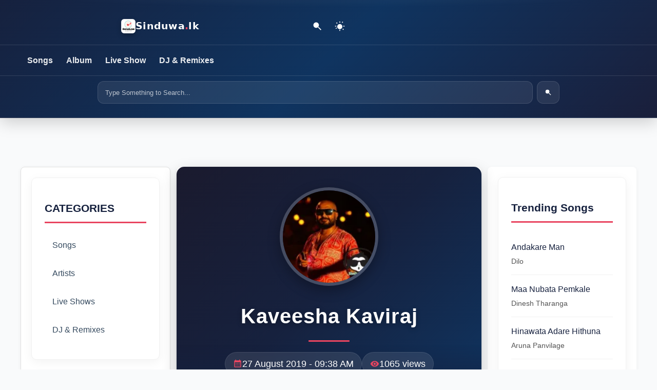

--- FILE ---
content_type: text/html; charset=UTF-8
request_url: https://www.sinduwa.lk/artist/30/
body_size: 18118
content:
<!DOCTYPE html><html lang="si-LK" prefix="og: http://ogp.me/ns#"><head><meta charset="utf-8" /><title>Kaveesha Kaviraj | Sinduwa Musical | Download Mp3</title><!-- Core SEO --><meta name="viewport" content="width=device-width, initial-scale=1" /><meta name="description" content="Kaveesha Kaviraj,Srilanka No.1  Download Site..." /><link rel="canonical" href="https://www.sinduwa.lk/artist/30/" /><!-- Robots (AEO-friendly rich snippets) --><meta name="robots" content="index, follow, max-snippet:-1, max-image-preview:large, max-video-preview:-1" /><meta name="googlebot" content="index, follow" /><meta name="bingbot" content="index, follow" /><!-- Brand / Verification --><meta name="google-site-verification" content="KQuF6wPmLVoCGR3ES2yyKKPMw0XOcEQx3mm89J-bE7E" /><meta name='dmca-site-verification' content='VC9ZVHJoVFJkelY3YVRBS0trN0hXUT090' /><meta name="theme-color" content="#fcfcfc" /><!-- Performance --><!-- Preload cover (single as attr) --><link rel="preload" href="https://www.sinduwa.lk/images/icon/album_artist_kaveesha-kaviraj_1566878904_sinduwa.png" as="image" fetchpriority="high" /><link rel="preconnect" href="https://www.sinduwa.lk" crossorigin /><link rel="dns-prefetch" href="https://www.sinduwa.lk" /><!-- Hreflang --><link rel="alternate" hreflang="si-LK" href="https://www.sinduwa.lk/artist/30/" /><link rel="alternate" hreflang="en" href="https://www.sinduwa.lk/artist/30/" /><link rel="alternate" hreflang="x-default" href="https://www.sinduwa.lk/artist/30/" /><!-- Icons --><link rel="apple-touch-icon" sizes="180x180" href="https://www.sinduwa.lk/apple-touch-icon.png" /><link rel="icon" type="image/png" sizes="32x32" href="https://www.sinduwa.lk/favicon-32x32.png" /><link rel="icon" type="image/png" sizes="16x16" href="https://www.sinduwa.lk/favicon-16x16.png" /><link rel="manifest" href="https://www.sinduwa.lk/site.webmanifest" /><link rel="mask-icon" href="https://www.sinduwa.lk/safari-pinned-tab.svg" color="#5bbad5" /><!-- Social (OG / Twitter) --><meta property="og:type" content="music.song" /><meta property="og:title" content="Kaveesha Kaviraj | Sinduwa Musical | Download Mp3"/><meta property="og:image:width" content="400" /><meta property="og:image:height" content="400" /><meta property="og:url" content="https://www.sinduwa.lk/artist/30/" /><meta name="twitter:card" content="summary_large_image" /><meta name="twitter:title" content="Kaveesha Kaviraj | Sinduwa Musical | Download Mp3" /><meta name="twitter:description" content="Sinduwa is Sri Lanka s first ever free music store Mp3 Songs Sinhala Songs Download free HD Quality Mp3 Song Daily New Songs Updates" /><meta name="twitter:image" content="https://www.sinduwa.lk/images/icon/album_artist_kaveesha-kaviraj_1566878904_sinduwa.png" /><meta name="twitter:site" content="@sinduwa" /><meta name="twitter:creator" content="@sinduwa" /><!-- Copyright / License (AEO surfaces these) --><!-- Provide values via your backend; safe defaults below --><meta name="copyright" content="© 2025 Sinduwa. All rights reserved." /><meta name="rights" content="For personal listening only. Redistribution and commercial use are not allowed without permission." /><!-- If you have a real license page or CC link, uncomment the next two lines and set {$license_url} --><!-- <link rel="license" href="{$license_url}" /> --><!-- <meta name="DC.Rights.License" content="{$license_url}" /> --><!-- ===================All CSS=====================--><style>body{background:#f9fafb;color:#111827;font-family:"Poppins",-apple-system,BlinkMacSystemFont,"Segoe UI",Roboto,Oxygen,Ubuntu,Cantarell,sans-serif;transition:background-color 0.3s ease,color 0.3s ease;margin:0;padding:0;min-height:100vh;line-height:1.6}.telegram-banner{background:linear-gradient(135deg,#16213e,#0f3460);border-radius:10px;padding:25px;color:#fff;text-align:center;margin-bottom:30px;box-shadow:0 5px 20px rgb(0 0 0 / .1);position:relative;overflow:hidden}.telegram-banner::before{content:"";position:absolute;top:-50%;left:-50%;width:200%;height:200%;background:radial-gradient(circle,rgb(255 255 255 / .1) 0%,#fff0 70%);transform:rotate(30deg)}.telegram-banner p:first-child{font-size:1.2rem;font-weight:600;margin-bottom:10px;position:relative}.telegram-banner a{display:inline-block;background:#e94560;color:#fff;padding:8px 20px;border-radius:50px;text-decoration:none;font-weight:500;transition:all 0.3s ease;position:relative;border:2px solid #fff0}.telegram-banner a:hover{background:#fff0;border-color:#e94560;transform:translateY(-3px);box-shadow:0 5px 15px rgb(233 69 96 / .3)}.telegramo-banner{background-color:#0af;color:#fff;font-family:Arial,sans-serif;text-align:center;padding:20px;position:relative;font-size:24px;line-height:1.5}.telegramo-banner::before{content:"✈";font-size:40px;color:#fff;position:absolute;top:20px;right:20px;background-color:#05a;border-radius:50%;width:60px;height:60px;display:flex;align-items:center;justify-content:center}.telegramo-banner p{margin:0}.sticky-header{position:sticky;top:0;padding:15px 0;background:#1A73E8;z-index:1000}.sticky-header .flex{display:flex;justify-content:space-between;align-items:center;max-width:1200px;margin:0 auto;padding:0 20px}.sticky-header h1{font-size:1.5rem;font-weight:700;color:#fff}.sticky-header h1 a.site-logo{text-decoration:none;color:#fff}.sticky-header h1 a.site-logo:hover{color:#e0e0e0}.sticky-header b{color:#fff}.sticky-header button{background:none;border:none;cursor:pointer;font-size:1.3rem;color:#fff;transition:color 0.3s;width:44px;height:44px;padding:8px;display:flex;align-items:center;justify-content:center}.sticky-header button:hover{color:#e0e0e0}.sticky-header button svg path{fill:#fff}.sticky-header button:hover svg path{fill:#e0e0e0}@media (min-width:768px){.sticky-header button#sidebarToggleLeft{display:none}}.left-sidebar{background:linear-gradient(135deg,#f0f4f8,#ffffff);border-radius:12px;padding:1.5rem;box-shadow:0 4px 12px rgb(0 0 0 / .1);position:relative;top:0;width:250px;min-height:200px;overflow-y:auto;transition:all 0.3s ease,opacity 0.3s ease;border:1px solid #e0e0e0;display:block}.left-sidebar.collapsed{transform:translateX(-100%);position:fixed;top:0;left:0;width:75vw;height:100vh;z-index:200;opacity:0;display:none}.left-sidebar.expanded{transform:translateX(0);opacity:1;display:block;position:fixed;top:0;left:0;width:75vw;max-width:300px;height:100vh;overflow-y:auto;background:linear-gradient(135deg,#f0f4f8,#ffffff)}.categories{margin-bottom:1.5rem}.categories h2{font-size:1.3rem;margin-bottom:10px;color:#2c3e50;font-weight:700;text-transform:uppercase;border-bottom:2px solid #3498db;padding-bottom:5px}.categories ul{list-style:none;padding:0}.categories ul li{margin-bottom:10px}.categories ul li a{text-decoration:none;color:#34495e;font-size:1rem;font-weight:500;transition:color 0.3s ease,padding-left 0.3s ease}.categories ul li a:hover{color:#e74c3c;padding-left:10px}.category-list{list-style:none;padding:0}.category-list li{padding:.5rem 0;font-size:1rem;color:#34495e;font-weight:500;cursor:pointer;transition:all 0.3s ease}.category-list li:hover{background:rgb(52 152 219 / .1);border-radius:6px;padding-left:.75rem;color:#e74c3c}.ad-banner{background:#f9f9f9;border-radius:8px;padding:1rem;text-align:center;margin-top:1rem}.ad-banner img{width:100%;max-width:200px;border-radius:6px}.mobile-only-ad{display:none}.container-box{display:flex;justify-content:space-between;max-width:1200px;margin:30px auto;padding:0 20px}.main-content{flex:2;margin:0 20px;background:#fff;border-radius:12px;padding:25px;box-shadow:0 4px 15px rgb(0 0 0 / .05);transition:transform 0.3s ease;min-height:300px}.main-content:hover{transform:translateY(-5px)}.home_widget_title{font-size:1.25rem;font-weight:600;margin-bottom:5px;color:#1a202c;margin-top:10px;padding-bottom:8px;display:flex;align-items:center;position:relative;text-transform:capitalize}.home_widget_title::after{content:'';position:absolute;bottom:0;left:0;width:60px;height:2px;background:#1a202c}.more-songs{background:#fff;padding:20px;border-radius:10px;margin-bottom:20px;border:1px solid #e0e0e0;box-shadow:0 4px 12px rgb(0 0 0 / .08);overflow:hidden}.more-songs h4{font-size:1.3rem;margin-bottom:15px;color:#2c3e50;font-weight:700;text-transform:uppercase;border-bottom:2px solid #3498db;padding-bottom:5px}.more-songs .list-group-item{padding:12px 15px;border-bottom:1px dashed #ddd;transition:all 0.3s ease;color:#34495e;display:flex;justify-content:space-between;align-items:center}.more-songs .list-group-item:hover{background:#f8f9fa;transform:translateX(5px);color:#e74c3c}.more-songs .list-group-item:last-child{border-bottom:none}.more-songs a{color:#3498db;text-decoration:none;font-weight:500}.more-songs a:hover{color:#e74c3c;text-decoration:underline}.right-sidebar{flex:1;max-width:300px}.recent-songs{background:#fff;padding:20px;border-radius:10px;margin-bottom:20px;border:1px solid #e0e0e0;box-shadow:0 4px 12px rgb(0 0 0 / .08);overflow:hidden}.recent-songs h3{font-size:1.3rem;margin-bottom:15px;color:#2c3e50;font-weight:700;text-transform:uppercase;border-bottom:2px solid #3498db;padding-bottom:5px}.recent-songs .list-group-item{padding:12px 15px;border-bottom:1px dashed #ddd;transition:all 0.3s ease;color:#34495e;display:flex;justify-content:space-between;align-items:center}.recent-songs .list-group-item:hover{background:#f8f9fa;transform:translateX(5px);color:#e74c3c}.recent-songs .list-group-item:last-child{border-bottom:none}.recent-songs a{color:#3498db;text-decoration:none;font-weight:500}.recent-songs a:hover{color:#e74c3c;text-decoration:underline}.cc_image{text-align:center}.cc_image img{border-radius:12px;box-shadow:0 4px 15px rgb(0 0 0 / .1);transition:transform 0.3s ease;max-width:100%}.cc_image img:hover{transform:scale(1.05)}.table{background:#fff;margin-top:20px;border-radius:8px;overflow:hidden;border:1px solid #ddd;width:100%}.table-striped tbody tr:nth-of-type(odd){background-color:#f9f9f9}.table-light{color:#1a202c}.table td{padding:12px;border-bottom:1px solid #eee;vertical-align:middle}.table tr:last-child td{border-bottom:none}.table a{color:#2b6cb0;text-decoration:none;transition:color 0.3s}.table a:hover{color:#c0392b;text-decoration:underline}.btn-group{margin-top:15px;display:flex;gap:10px}.btn{padding:8px 15px;border-radius:5px;border:none;background:#2b6cb0;color:#fff;cursor:pointer;transition:background 0.3s ease}.btn:hover{background:#c0392b}.play-online{margin-top:20px;padding:20px;background:linear-gradient(135deg,#2b6cb0,#6b46c1);border-radius:12px;color:#fff;text-align:center;box-shadow:0 4px 15px rgb(0 0 0 / .1)}.play-online h3{font-size:1.5rem;margin-bottom:15px;color:#fff}.play-online audio{width:100%;max-width:400px;margin-bottom:15px}.play-online .btn-group{gap:10px;justify-content:center}.play-online .btn{background:#fff;color:#2b6cb0;border:1px solid #fff}.play-online .btn:hover{background:#c0392b;color:#fff}.play-online button{background:#fff;color:#2b6cb0;border:none;padding:8px 15px;border-radius:5px;cursor:pointer;transition:background 0.3s ease}.play-online button:hover{background:#c0392b;color:#fff}@media (max-width:768px){.container-box{flex-direction:column;padding:10px}.main-content{margin:0 0 20px 0;max-width:100%;padding:15px}.left-sidebar,.right-sidebar{display:block;max-width:100%;margin:0 0 20px 0;width:100%}.left-sidebar{position:relative;width:100%;min-height:auto;display:none}.left-sidebar.expanded{display:block;width:75vw;max-width:300px}.mobile-only-ad{display:block}.ad-banner img{display:none}.music-grid_live{grid-template-columns:1fr}.music-card_live{padding:10px 12px}.card-image_live img{width:80px;height:80px}.card-image_live .badge{font-size:10px;padding:1px 4px}.song-title{font-size:13px}.song-artist_live{font-size:12px}.song-time_live{font-size:12px}}@media (min-width:769px) and (max-width:1024px){.container-box{padding:15px}.main-content{padding:20px}.left-sidebar{width:200px}.right-sidebar{max-width:250px}.music-grid_live{grid-template-columns:repeat(2,1fr);gap:10px}.music-card_live{padding:8px}.card-image_live img{width:90px;height:90px}.card-image_live .badge{font-size:11px;padding:2px 5px}.song-title{font-size:14px}.song-artist_live{font-size:12px}.song-time_live{font-size:11px}}@media (min-width:1025px){.container-box{max-width:1000px}.main-content{padding:30px}.left-sidebar{width:250px}.right-sidebar{max-width:350px}.music-grid_live{grid-template-columns:repeat(3,1fr);gap:15px}.music-card_live{padding:12px}.card-image_live img{width:110px;height:110px}.card-image_live .badge{font-size:13px;padding:3px 7px}.song-title{font-size:15px}.song-artist_live{font-size:14px}.song-time_live{font-size:13px}}@media (min-width:1920px){.container-box{max-width:1400px;padding:0 40px}.main-content{padding:40px}.left-sidebar{width:250px}.right-sidebar{max-width:300px}.music-grid_live{grid-template-columns:repeat(4,1fr);gap:20px}.music-card_live{padding:15px}.card-image_live img{width:120px;height:120px}.card-image_live .badge{font-size:14px;padding:4px 8px}.song-title{font-size:16px}.song-artist_live{font-size:15px}.song-time_live{font-size:14px}}@media (max-width:480px){.sticky-header{padding:10px 0}.sticky-header h1{font-size:1.2rem}.main-content{padding:10px}.left-sidebar{padding:1rem}.categories h2{font-size:1.1rem}.categories ul li a{font-size:.9rem}.category-list li{font-size:.9rem}.mobile-only-ad{max-width:100%}.music-grid_live .card-image_live img{width:70px;height:70px}.card-image_live .badge{font-size:9px;padding:1px 3px}}.music-list{width:100%;max-width:600px;margin:0 auto;background:#fff;border-radius:12px;box-shadow:0 4px 15px rgb(0 0 0 / .05);overflow:hidden}.song-item{display:flex;justify-content:space-between;align-items:center;padding:15px 20px;border-bottom:1px solid #f0f0f0;transition:all 0.3s ease}.song-item:last-child{border-bottom:none}.song-item:hover{background-color:#f9f9f9}.song-info{flex:1;min-width:0}.song-title{font-size:1.1rem;font-weight:600;color:#2c3e50;margin:0 0 3px 0;white-space:nowrap;overflow:hidden;text-overflow:ellipsis}.song-artist{font-size:.9rem;color:#4a5568;margin:0;white-space:nowrap;overflow:hidden;text-overflow:ellipsis}.song-stats{display:flex;align-items:center;margin-left:15px}.play-count{font-size:.9rem;color:#2b6cb0;font-weight:600;min-width:40px;text-align:right}.audio-player-container{max-width:600px;margin:20px auto;font-family:Arial,sans-serif;background:#fff;border-radius:8px;padding:15px;box-shadow:0 2px 5px rgb(0 0 0 / .1)}.album-art img{width:80px;height:80px;border-radius:6px;object-fit:cover;display:block}.track-info{margin:10px 0}.track-info h3{font-size:16px;margin:0;color:#1a202c}.track-info p{font-size:14px;color:#4a5568;margin:5px 0 0}.player-controls{display:flex;align-items:center;gap:10px}.play-pause-btn{background:#2b6cb0;border:none;border-radius:50%;width:40px;height:40px;cursor:pointer;color:#fff;display:flex;align-items:center;justify-content:center;transition:background 0.2s,transform 0.1s}.play-pause-btn:hover,.play-pause-btn:focus{background:#c0392b;transform:scale(1.05)}.play-pause-btn svg{width:20px;height:20px}.play-pause-btn .play-icon{display:block}.play-pause-btn .pause-icon{display:none}.play-pause-btn.playing .play-icon{display:none}.play-pause-btn.playing .pause-icon{display:block}.progress-container{flex:1;display:flex;align-items:center;gap:8px}.progress-bar,.volume-bar{width:100%;height:4px;background:#e0e0e0;border-radius:4px;cursor:pointer}.progress-bar::-webkit-slider-thumb,.volume-bar::-webkit-slider-thumb{width:10px;height:10px;background:#2b6cb0;border-radius:50%}.current-time,.duration{font-size:12px;color:#4a5568}.volume-container{display:flex;align-items:center;gap:5px;width:80px}.volume-container svg{width:20px;height:20px;color:#4a5568}.sr-only{position:absolute;width:1px;height:1px;padding:0;margin:-1px;overflow:hidden;clip:rect(0,0,0,0);border:0}@media (max-width:480px){.audio-player-container{padding:10px}.album-art img{width:60px;height:60px}.player-controls{flex-wrap:wrap}.volume-container{width:60px}.play-pause-btn{width:36px;height:36px}.song-item{padding:10px 15px}.song-title{font-size:1rem}.song-artist{font-size:.85rem}.play-count{font-size:.85rem}}.main-content1{flex:1;margin:0 10px;padding:12px;background:#fff;border-radius:8px;box-shadow:0 1px 3px rgb(0 0 0 / .1)}.music-grid{display:grid;grid-template-columns:repeat(1,1fr);gap:12px;margin-top:12px}.music-card{background:#fff;border:1px solid #e0e0e0;border-radius:6px;padding:10px;display:flex;transition:all 0.2s ease;align-items:center}.music-card:hover{border-color:#0af;box-shadow:0 2px 6px rgb(0 170 255 / .15)}.card-image{margin-left:12px;flex-shrink:0;order:2}.card-image img{width:52px;height:52px;border-radius:4px;object-fit:cover}.card-content{flex:1;min-width:0;order:1;overflow:hidden}.song-title{font-size:14px;font-weight:600;color:#222;white-space:nowrap;overflow:hidden;text-overflow:ellipsis;margin-bottom:4px;display:block;width:100%}.song-meta{display:flex;justify-content:space-between;align-items:center;width:100%}.song-time{font-size:12px;color:#2c3e50;white-space:nowrap;margin-left:8px;flex-shrink:0}.song-artist{font-size:13px;color:#555;white-space:nowrap;overflow:hidden;text-overflow:ellipsis;flex:1;min-width:0;display:block}@media (max-width:768px){.music-grid{grid-template-columns:1fr;gap:10px}.music-card{padding:10px 12px}.card-image img{width:48px;height:48px}.song-title{font-size:13px}.song-artist{font-size:12px}.song-time{font-size:12px}}@media (max-width:360px){.music-card{padding:8px 10px}.card-image img{width:44px;height:44px}},.container-box{display:flex;max-width:1200px;margin:0 auto;gap:20px;padding:20px;flex-wrap:wrap}.left-sidebar,.right-sidebar{flex:0 0 250px}.main-content{flex:1;min-width:0}.sq_music_tracks{padding:20px 0}.title-new{font-size:2rem;font-weight:700;color:#16213e;margin-bottom:20px;font-family:"Montserrat",sans-serif;text-align:center}.sq_track_slider{display:grid;grid-template-columns:repeat(auto-fill,minmax(200px,1fr));gap:20px;padding:0 10px}.track_list{display:flex;justify-content:center}.track{background:#fff;border-radius:10px;overflow:hidden;box-shadow:0 4px 12px rgb(0 0 0 / .1);transition:transform 0.3s ease,box-shadow 0.3s ease;width:100%;max-width:220px}.track:hover,.track:focus-within{transform:translateY(-5px);box-shadow:0 6px 18px rgb(0 0 0 / .15)}.cover_art{position:relative;overflow:hidden}.cover_art img{width:100%;height:150px;object-fit:cover;display:block;transition:transform 0.3s ease}.cover_art:hover img,.cover_art:focus-within img{transform:scale(1.05)}.cover_art a{display:block;text-decoration:none}.cover_art a:focus{outline:2px solid #e94560;outline-offset:2px}.track_info{padding:15px}.track_info .title{display:flex;align-items:center;font-size:1.1rem;font-weight:600;color:#16213e;text-decoration:none;margin-bottom:8px;overflow:hidden;text-overflow:ellipsis;white-space:nowrap}.track_info .title:hover,.track_info .title:focus{color:#e94560}.track_info .title:focus{outline:none}.ss_action_item{font-size:.85rem;color:#4b5563;line-height:1.4;display:block}.ss_action_item br{display:none}.ss_action_item::before{content:"• ";color:#e94560}.verified-badge{width:17px;height:17px;margin-left:6px;vertical-align:middle}.verified-badge:hover::after{content:"Verified";position:absolute;top:-30px;left:50%;transform:translateX(-50%);background:#1f2937;color:#fff;padding:4px 8px;border-radius:4px;font-size:.75rem;white-space:nowrap;opacity:1;visibility:visible;transition:opacity 0.3s ease}.left-sidebar,.right-sidebar{background:#fff;border-radius:8px;padding:20px;box-shadow:0 2px 8px rgb(0 0 0 / .05)}.categories{margin-bottom:20px}.categories h2,.sidebar-section h2{font-size:1.2rem;color:#16213e;margin-bottom:15px;font-weight:700;font-family:"Montserrat",sans-serif}.categories ul{list-style:none;padding:0}.categories a{display:block;padding:8px 12px;color:#333;text-decoration:none;transition:color 0.3s ease,background 0.3s ease}.categories a:hover,.categories a:focus{background:rgb(233 69 96 / .1);color:#e94560}.categories a:focus{outline:2px solid #e94560;outline-offset:2px}.sidebar-section{margin-bottom:20px}.trending-item,.new-release-item{display:block;padding:10px 0;color:#16213e;text-decoration:none;transition:color 0.3s ease}.trending-item:hover,.new-release-item:hover{color:#e94560}.trending-title,.release-title{font-size:.95rem;font-weight:500}.trending-artist,.release-date{font-size:.8rem;color:#4b5563}.pagination{display:flex;justify-content:center;margin-top:20px}.pagination a{display:inline-block;padding:8px 12px;margin:0 5px;background:#f1f1f1;color:#16213e;text-decoration:none;border-radius:5px;transition:background 0.3s ease,color 0.3s ease}.pagination a:hover,.pagination a:focus{background:#e94560;color:#fff}.pagination a:focus{outline:2px solid #e94560;outline-offset:2px}@media (max-width:992px){.container-box{flex-direction:column}.left-sidebar,.right-sidebar{flex:0 0 100%}.sq_track_slider{grid-template-columns:repeat(auto-fill,minmax(180px,1fr));gap:15px}.track{max-width:200px}.cover_art img{height:130px}}@media (max-width:576px){.sq_track_slider{grid-template-columns:repeat(auto-fill,minmax(140px,1fr));gap:10px}.track{max-width:160px}.cover_art img{height:100px}.track_info .title{font-size:1rem}.ss_action_item{font-size:.8rem}.title-new{font-size:1.5rem}}.sr-only{position:absolute;width:1px;height:1px;padding:0;margin:-1px;overflow:hidden;clip:rect(0,0,0,0);white-space:nowrap;border-width:0},.container-box{display:flex;max-width:1200px;margin:0 auto;gap:30px;padding:20px}.left-sidebar{width:250px;flex-shrink:0}.right-sidebar{width:250px;flex-shrink:0}.main-content1{flex:1;min-width:0}.audio-player-container{position:fixed;bottom:0;left:0;width:100%;background:#16213e;color:#fff;padding:15px 0;box-shadow:0 -5px 20px rgb(0 0 0 / .2);z-index:1000;transition:all 0.3s ease}.audio-player{max-width:1200px;margin:0 auto;display:flex;align-items:center;padding:0 20px}.player-info{display:flex;align-items:center;flex:1;min-width:0}.player-album-art{width:50px;height:50px;border-radius:5px;margin-right:15px;object-fit:cover}.player-text{flex:1;min-width:0}.player-song-name{font-weight:600;margin-bottom:3px;white-space:nowrap;overflow:hidden;text-overflow:ellipsis;color:#fff}.player-artist-name{font-size:.9rem;color:rgb(255 255 255 / .8);white-space:nowrap;overflow:hidden;text-overflow:ellipsis}.player-controls{display:flex;align-items:center;gap:20px;margin:0 30px}.player-btn{background:none;border:none;color:#fff;cursor:pointer;transition:all 0.2s ease;display:flex;align-items:center;justify-content:center;width:24px;height:24px;padding:0}.player-btn:hover{color:#e94560;transform:scale(1.1)}.player-btn.play-pause{width:32px;height:32px}.player-progress{flex:2;display:flex;align-items:center;gap:10px}.progress-bar{flex:1;height:5px;background:rgb(255 255 255 / .3);border-radius:5px;cursor:pointer;position:relative}.progress-filled{position:absolute;top:0;left:0;height:100%;background:#e94560;border-radius:5px}.time-display{font-size:.8rem;color:rgb(255 255 255 / .9);min-width:80px;text-align:center}.volume-control{display:flex;align-items:center;gap:5px;margin-left:20px}.volume-bar{width:80px;height:5px;background:rgb(255 255 255 / .3);border-radius:5px;cursor:pointer;position:relative}.volume-filled{position:absolute;top:0;left:0;height:100%;background:#e94560;border-radius:5px}.artist-profile-header{background:linear-gradient(135deg,#1a1a2e,#16213e,#0f3460);padding:40px 20px;border-radius:15px 15px 0 0;position:relative;overflow:hidden;box-shadow:0 10px 30px rgb(0 0 0 / .2);margin-bottom:30px;border-bottom:4px solid #e94560}.artist-profile-header::before{content:"";position:absolute;top:0;left:0;width:100%;height:100%;background:url("data:image/svg+xml,%3Csvg xmlns="http://www.w3.org/2000/svg" viewBox="0 0 1440 320"%3E%3Cpath fill="%23ffffff10" d="M0,256L48,261.3C96,267,192,277,288,266.7C384,256,480,224,576,218.7C672,213,768,235,864,234.7C960,235,1056,213,1152,197.3C1248,181,1344,171,1392,165.3L1440,160L1440,0L1392,0C1344,0,1248,0,1152,0C1056,0,960,0,864,0C768,0,672,0,576,0C480,0,384,0,288,0C192,0,96,0,48,0L0,0Z"%3E%3C/path%3E%3C/svg%3E") no-repeat center;background-size:cover;opacity:.6;z-index:0}.artist-profile-header::after{content:"";position:absolute;bottom:0;left:0;width:100%;height:100px;background:linear-gradient(to top,rgb(21 33 62 / .8),transparent);z-index:0}.img-fluid.rounded-image{border-radius:50%;object-fit:cover;width:180px;height:180px;border:6px solid rgb(255 255 255 / .2);box-shadow:0 8px 25px rgb(0 0 0 / .3);margin-bottom:20px;z-index:1;position:relative;transition:all 0.3s ease}.img-fluid.rounded-image:hover{transform:scale(1.05);box-shadow:0 12px 30px rgb(0 0 0 / .4)}.artist-name{font-size:2.5rem;color:#fff;font-weight:700;margin:0;text-align:center;letter-spacing:1px;z-index:1;position:relative;text-shadow:0 2px 10px rgb(0 0 0 / .3);font-family:"Montserrat",sans-serif}.artist-name::after{content:"";display:block;width:80px;height:3px;background:#e94560;margin:15px auto;border-radius:3px}.artist-stats{display:flex;justify-content:center;gap:30px;margin-top:20px;color:#fff;font-size:1.1rem;z-index:1;position:relative;flex-wrap:wrap}.stat-item{display:flex;align-items:center;gap:8px;font-weight:500;background:rgb(255 255 255 / .1);padding:8px 15px;border-radius:50px;backdrop-filter:blur(5px);border:1px solid rgb(255 255 255 / .1);transition:all 0.3s ease}.stat-item:hover{background:rgb(255 255 255 / .2);transform:translateY(-3px)}.stat-item .icon{width:18px;height:18px;fill:#e94560}.main-content1{padding:0;margin-bottom:80px}.songs-section{margin-top:40px}.section-title{font-size:1.8rem;color:#16213e;margin-bottom:25px;font-weight:700;position:relative;padding-bottom:10px;font-family:"Montserrat",sans-serif}.section-title::after{content:"";position:absolute;bottom:0;left:0;width:60px;height:3px;background:#e94560;border-radius:3px}.artist-details{background:#fff;padding:30px;border-radius:0 0 15px 15px;box-shadow:0 5px 20px rgb(0 0 0 / .05);margin-bottom:40px}.detail-item{margin-bottom:15px;padding-bottom:15px;border-bottom:1px solid #f1f1f1;display:flex;align-items:center}.detail-label{font-weight:600;color:#16213e;min-width:120px;margin-right:20px}.detail-item a{color:#e94560;text-decoration:none;transition:all 0.3s ease}.detail-item a:hover{color:#16213e;text-decoration:underline}.social-links{display:flex;gap:15px;margin-top:25px;flex-wrap:wrap}.social-links a{display:flex;align-items:center;justify-content:center;width:40px;height:40px;border-radius:50%;background:#f1f1f1;color:#16213e;font-size:1.2rem;transition:all 0.3s ease}.social-links a:hover{background:#e94560;color:#fff;transform:translateY(-3px);box-shadow:0 5px 15px rgb(233 69 96 / .3)}.song-list{margin-top:20px}.song-item{margin-bottom:15px;padding:15px;background:#fff;border-radius:10px;transition:all 0.3s ease;display:flex;align-items:center;box-shadow:0 3px 10px rgb(0 0 0 / .05);border:1px solid #f1f1f1;position:relative;overflow:hidden}.song-item::before{content:"";position:absolute;top:0;left:0;width:3px;height:100%;background:#e94560;transition:all 0.3s ease;opacity:0}.song-item:hover{transform:translateY(-3px);box-shadow:0 8px 25px rgb(0 0 0 / .1);border-color:rgb(233 69 96 / .3)}.song-item:hover::before{opacity:1}.song-cover{width:60px;height:60px;margin-right:20px;flex-shrink:0;border-radius:5px;overflow:hidden;position:relative}.song-cover img{width:100%;height:100%;object-fit:cover;transition:all 0.5s ease}.song-item:hover .song-cover img{transform:scale(1.1)}.song-cover::after{content:"";position:absolute;top:50%;left:50%;transform:translate(-50%,-50%);background-image:url("data:image/svg+xml,%3Csvg xmlns="http://www.w3.org/2000/svg" viewBox="0 0 24 24" fill="%23ffffff"%3E%3Cpath d="M8 5v14l11-7z"/%3E%3C/svg%3E");background-repeat:no-repeat;background-position:center;width:24px;height:24px;opacity:0;transition:all 0.3s ease}.song-item:hover .song-cover::after{opacity:1}.song-cover::before{content:"";position:absolute;top:0;left:0;width:100%;height:100%;background:rgb(233 69 96 / .5);opacity:0;transition:all 0.3s ease}.song-item:hover .song-cover::before{opacity:1}.song-info{flex:1;min-width:0}.song-name{font-weight:600;margin-bottom:5px;color:#16213e;font-size:1.1rem;transition:all 0.3s ease}.song-item:hover .song-name{color:#e94560}.song-meta{font-size:.9rem;color:#555;display:flex;gap:15px}.song-meta span{display:flex;align-items:center;gap:5px}.song-meta .icon{width:16px;height:16px;fill:#e94560}.play-btn{background:#e94560;color:#fff;border:none;width:40px;height:40px;border-radius:50%;display:flex;align-items:center;justify-content:center;cursor:pointer;transition:all 0.3s ease;flex-shrink:0;margin-left:15px;position:relative}.play-btn:hover{background:#16213e;transform:scale(1.1)}.play-btn .icon{width:18px;height:18px;fill:#fff}.verified-badge{display:inline-block;width:17px;height:17px;margin-left:5px;vertical-align:middle;position:relative;top:-1px}.artist-name .verified-badge{margin-left:8px;width:20px;height:20px}.verified-badge{animation:pulse 2s infinite}@keyframes pulse{0%{transform:scale(1)}50%{transform:scale(1.1)}100%{transform:scale(1)}}.verified-badge{position:relative}.verified-badge::after{content:"Verified Artist";position:absolute;bottom:100%;left:50%;transform:translateX(-50%);background-color:#333;color:#fff;padding:5px 10px;border-radius:4px;font-size:12px;white-space:nowrap;opacity:0;visibility:hidden;transition:all 0.3s ease;z-index:10}.verified-badge:hover::after{opacity:1;visibility:visible;bottom:calc(100% + 5px)}.sr-only{position:absolute;width:1px;height:1px;padding:0;margin:-1px;overflow:hidden;clip:rect(0,0,0,0);white-space:nowrap;border-width:0}.sidebar-section{background:#fff;border-radius:10px;padding:25px;margin-bottom:30px;box-shadow:0 5px 20px rgb(0 0 0 / .05);border:1px solid #f1f1f1}.sidebar-section h2{font-size:1.3rem;margin-bottom:20px;color:#16213e;padding-bottom:10px;border-bottom:3px solid #e94560;font-weight:700;font-family:"Montserrat",sans-serif}.trending-item,.new-release-item{display:block;padding:15px 0;border-bottom:1px solid #f1f1f1;text-decoration:none;color:inherit;transition:all 0.3s ease;position:relative}.trending-item:last-child,.new-release-item:last-child{border-bottom:none;padding-bottom:5px}.trending-item:hover,.new-release-item:hover{background-color:rgb(233 69 96 / .05);padding-left:10px}.trending-item::before,.new-release-item::before{content:"";position:absolute;bottom:0;left:0;width:0;height:1px;background:#e94560;transition:all 0.3s ease}.trending-item:hover::before,.new-release-item:hover::before{width:100%}.trending-title,.release-title{font-size:1rem;margin-bottom:5px;color:#16213e;font-weight:500;transition:all 0.3s ease}.trending-item:hover .trending-title,.new-release-item:hover .release-title{color:#e94560}.trending-artist,.release-date{font-size:.85rem;color:#555}@media (max-width:992px){.container-box{flex-direction:column}.left-sidebar,.right-sidebar{width:100%}.left-sidebar{order:1}.main-content1{order:2}.right-sidebar{order:3}.audio-player{flex-direction:column;padding:10px}.player-info{width:100%;margin-bottom:10px}.player-controls{margin:10px 0}.player-progress{width:100%}},.container-box{display:flex;max-width:1200px;margin:0 auto;gap:10px;padding:10px;font-family:'Segoe UI',Arial,sans-serif}.main-content1{flex:1;margin:0 12px;padding:0;background:#fff;border-radius:8px}.section-header{padding:15px 20px;background:#f8f9fa;border-bottom:1px solid #e0e0e0;display:flex;justify-content:space-between;align-items:center}.section-title{font-size:1.3rem;color:#333;margin:0;font-weight:600}.view-all-btn{font-size:.9rem;color:#0af;text-decoration:none;font-weight:500}.music-list{padding:0;margin:0;list-style:none}.music-item{padding:15px 20px;border-bottom:1px solid #f0f0f0;display:flex;align-items:center}.music-item:last-child{border-bottom:none}.music-image{width:60px;height:60px;border-radius:4px;object-fit:cover;margin-right:15px}.music-info{flex:1}.music-title{font-size:1.1rem;color:#333;margin:0 0 5px 0;font-weight:500}.music-artist{font-size:.9rem;color:#666;margin:0}.music-time{font-size:.8rem;color:#999;white-space:nowrap;margin-left:15px}.dj-remix-section{margin-top:25px}.dj-remix-header{padding:15px 20px;background:#f8f9fa;border-bottom:1px solid #e0e0f0;display:flex;justify-content:space-between;align-items:center}.dj-remix-title{font-size:1.3rem;color:#333;margin:0;font-weight:600}.dj-remix-view-all{font-size:.9rem;color:#0af;text-decoration:none;font-weight:500}.dj-remix-list{padding:0;margin:0;list-style:none}.dj-remix-item{padding:15px 20px;border-bottom:1px solid #f0f0f0;display:flex;align-items:center}.dj-remix-item:last-child{border-bottom:none}.dj-remix-image{width:60px;height:60px;border-radius:4px;object-fit:cover;margin-right:15px}.dj-remix-info{flex:1}.dj-remix-title-inner{font-size:1rem;color:#333;margin:0 0 5px 0;font-weight:500}.dj-remix-artist{font-size:.9rem;color:#666;margin:0}@media (max-width:992px){.container-box{flex-direction:column}.left-sidebar,.right-sidebar{width:100%;margin-bottom:20px}}@media (max-width:768px){.section-header,.dj-remix-header{padding:12px 15px}.music-item,.dj-remix-item{padding:12px 15px}.section-title,.dj-remix-title{font-size:1.2rem}}@media (max-width:480px){.container-box{padding:10px}.main-content1{margin:0}.music-title,.dj-remix-title-inner{font-size:1rem}.music-artist,.dj-remix-artist{font-size:.85rem}.music-time{font-size:.75rem}.music-image,.dj-remix-image{width:35px;height:35px;margin-right:10px}}/* Footer Styles */.search-container{display:flex;align-items:center;background-color:#fff;border-radius:25px;box-shadow:0 4px 6px rgb(0 0 0 / .1);width:100%;max-width:600px;margin:20px auto;padding:5px 15px;transition:all 0.3s ease}.search-input{flex:1;border:none;outline:none;font-size:16px;padding:10px;color:#333;background:#fff0;min-width:50px}.search-button{background:none;border:none;cursor:pointer;display:flex;align-items:center;justify-content:center;padding:5px;margin-left:5px}.search-button svg{width:20px;height:20px;stroke:#333;transition:stroke 0.3s ease}.search-button:hover svg{stroke:#555}@media (max-width:768px){.search-container{max-width:90%;padding:5px 10px}.search-input{font-size:14px;padding:8px}.search-button svg{width:18px;height:18px}}@media (max-width:480px){.search-container{flex-direction:row;padding:5px 8px}.search-input{font-size:12px}.search-button svg{width:16px;height:16px}}.site-footer{background-color:#f0f0f0;color:#333;padding:30px 0 20px;margin-top:30px;border-top:1px solid #d0d0d0}.footer-container{display:flex;flex-wrap:wrap;justify-content:space-between;max-width:1200px;margin:0 auto;padding:0 15px}.footer-section{flex:1;min-width:200px;margin-bottom:20px;padding:0 15px}.footer-section h3{color:#111;font-size:1.1rem;margin-bottom:15px;padding-bottom:8px;border-bottom:2px solid #0056b3}.footer-section ul{list-style:none;padding:0;margin:0}.footer-section li{margin-bottom:8px}.footer-section a{color:#333;text-decoration:none;transition:color 0.2s ease}.footer-section a:hover{color:#0056b3;text-decoration:underline}.social-links{display:flex;flex-direction:column;gap:8px}.social-links a{display:inline-block;color:#333;text-decoration:none}.social-links a:hover{color:#0056b3}.footer-bottom{text-align:center;color:#444;border-top:1px solid #d0d0d0;padding-top:20px;margin-top:20px;font-size:.9rem}.footer-bottom p{margin:0}@media (max-width:768px){.footer-section{flex:0 0 50%}}@media (max-width:480px){.footer-section{flex:0 0 100%}.footer-section h3{font-size:1rem}.footer-section a{font-size:.9rem}}.sh-actions,.sh-brand,.sh-btn{display:inline-flex}.sh-nav-list,.sticky-header.shrink .sh-wrap{padding:8px 16px}.sh-btn:hover,html.dark .sh-nav a:hover{background:rgba(255,255,255,.12)}.sh-search-form button,.sh-search-form input{background:rgba(255,255,255,.08);color:var(--sh-fg)}.sh-brand,.sh-btn,.sh-nav a,.sh-search-form input,.sticky-header{color:var(--sh-fg)}.sh-btn:hover,.sh-nav a:hover,.sticky-header.shrink .sh-brand{transform:translateY(-1px)}.offcanvas a,.sh-brand,.sh-nav a{text-decoration:none}.oc-brand img,.sh-logo{width:28px;height:28px}.sh-nav-list,body.oc-open{overflow:hidden}:root{--sh-bg:#0b1220;--sh-fg:#ffffff;--sh-accent:#e94560;--sh-sheen:rgba(255,255,255,.06);--sh-border:rgba(255,255,255,.12);--sh-blur:12px}html.dark{--sh-bg:#0a0c12;--sh-fg:#e8eaf0;--sh-accent:#ff4d6d;--sh-sheen:rgba(255,255,255,.05);--sh-border:rgba(255,255,255,.1)}.sticky-header{position:sticky;top:0;z-index:1000;background:radial-gradient(1200px 60px at 50% -20px,var(--sh-sheen),transparent 60%),linear-gradient(135deg,#16213e 0,#0f3460 50%,#1a1f3b 100%);border-bottom:1px solid var(--sh-border);backdrop-filter:blur(var(--sh-blur));box-shadow:0 8px 30px rgba(0,0,0,.18)}.sticky-header .sh-wrap{max-width:1200px;margin:0 auto;display:grid;grid-template-columns:1fr auto 1fr;align-items:center;gap:12px;padding:14px 16px;transition:padding .25s}.sh-brand{justify-self:center;gap:10px;align-items:center;font-weight:800;letter-spacing:.3px;font-family:Poppins,system-ui,-apple-system,Segoe UI,Roboto,Arial,sans-serif;font-size:1.2rem;transition:transform .2s,opacity .2s}.offcanvas .dot,.sh-brand .dot{color:var(--sh-accent)}.sh-logo{border-radius:6px;object-fit:cover;box-shadow:0 4px 10px rgba(0,0,0,.25)}.sticky-header.shrink .sh-logo{width:24px;height:24px}.sh-actions{justify-self:end;gap:8px;align-items:center}.sh-btn{width:40px;height:40px;border-radius:10px;border:1px solid var(--sh-border);background:rgba(255,255,255,.06);align-items:center;justify-content:center;cursor:pointer;transition:transform .15s,background .2s,border-color .2s,opacity .2s}.sh-btn:hover{border-color:rgba(255,255,255,.25)}.sh-hamburger{justify-self:start}@media (min-width:768px){#sidebarToggleLeft{display:none}}.sh-nav{border-top:1px solid var(--sh-border);background:0 0}.sh-nav-list{max-width:1200px;margin:0 auto;display:flex;align-items:center;gap:8px;list-style:none}.sh-nav a{display:inline-block;opacity:.92;font-weight:600;padding:8px 12px;border-radius:10px;border:1px solid transparent;transition:background .2s,color .2s,border-color .2s,transform .15s}.sh-nav a:hover{background:rgba(255,255,255,.1);border-color:var(--sh-border)}.sh-nav a:focus{outline:0;box-shadow:0 0 0 3px rgba(233,69,96,.25)}.sh-nav a.is-active{background:var(--sh-accent);border-color:var(--sh-accent);color:#fff}@media (max-width:768px){.sh-nav-list{padding:8px 12px;gap:6px;overflow-x:auto;white-space:nowrap;-webkit-overflow-scrolling:touch;scrollbar-width:thin}.sh-nav a{padding:8px 10px;font-weight:600}}.sh-search{border-top:1px solid var(--sh-border)}.sh-search-form{max-width:900px;margin:10px auto 12px;padding:0 16px;display:grid;grid-template-columns:1fr auto;gap:8px}.sh-search-form input{border:1px solid var(--sh-border);border-radius:12px;padding:12px 14px;outline:0;transition:border-color .2s,background .2s,box-shadow .2s}.sh-search-form input::placeholder{color:rgba(255,255,255,.7)}.sh-search-form input:focus{border-color:var(--sh-accent);box-shadow:0 0 0 3px rgba(233,69,96,.25);background:rgba(255,255,255,.12)}.sh-search-form button{border-radius:12px;border:1px solid var(--sh-border);padding:0 14px;display:inline-flex;align-items:center;justify-content:center;transition:background .2s,transform .15s,border-color .2s}.sh-search-form button:hover{background:var(--sh-accent);border-color:var(--sh-accent);transform:translateY(-1px)}.oc-overlay{position:fixed;inset:0;background:rgba(0,0,0,.45);backdrop-filter:blur(2px);z-index:999;opacity:0;transition:opacity .2s}.offcanvas{position:fixed;inset:0 auto 0 0;width:min(84vw,340px);max-width:100%;background:#0f1526;color:#fff;transform:translateX(-100%);transition:transform .25s;z-index:1000;display:flex;flex-direction:column;border-right:1px solid rgba(255,255,255,.08)}.offcanvas a{color:#fff}.oc-head{display:flex;align-items:center;justify-content:space-between;gap:12px;padding:14px 16px;border-bottom:1px solid rgba(255,255,255,.08);background:linear-gradient(135deg,#16213e,#0f3460)}.oc-brand{display:flex;align-items:center;gap:10px;font-weight:800;letter-spacing:.2px}.oc-brand img{border-radius:6px}.oc-close{width:36px;height:36px;border-radius:10px;border:1px solid rgba(255,255,255,.15);background:rgba(255,255,255,.06);color:#fff;cursor:pointer}.oc-nav{padding:10px 6px}.oc-nav ul{list-style:none;margin:0;padding:0}.oc-nav li{margin:4px 0}.oc-nav a{display:block;padding:12px 14px;border-radius:12px;border:1px solid transparent;background:rgba(255,255,255,.04)}.oc-nav a:hover{background:rgba(255,255,255,.1);border-color:rgba(255,255,255,.15)}.oc-overlay.show{opacity:1}.offcanvas.show{transform:translateX(0)}@media (min-width:992px){.oc-overlay,.offcanvas{display:none!important}}</style> </head><body><header class="sticky-header" id="appHeader"><div class="sh-wrap"><button class="sh-btn sh-hamburger"
        id="sidebarToggleLeft"
        aria-label="Toggle menu"
        aria-controls="mobileMenu"
        aria-expanded="false">
<svg viewBox="0 0 24 24" width="22" height="22" aria-hidden="true"><path d="M3 6h18v2H3zM3 11h18v2H3zM3 16h18v2H3z" fill="currentColor"/></svg></button><a href="/" class="sh-brand" aria-label="sinduwa"><img src="https://www.sinduwa.lk/favicon-32x32.png" alt="sinduwa" class="sh-logo" /><span>Sinduwa<span class="dot">.</span>lk</span></a><div class="sh-actions"><button class="sh-btn" onclick="document.querySelector('#globalSearch')?.focus()" aria-label="Search"><svg viewBox="0 0 24 24" width="20" height="20" aria-hidden="true"><path fill="currentColor" d="M15.5 14h-.79l-.28-.27A6.471 6.471 0 0 0 16 9.5 6.5 6.5 0 1 0 9.5 16c1.61 0 3.09-.59 4.23-1.57l.27.28v.79L20 21.5 21.5 20 15.5 14z"/></svg></button><button class="sh-btn" id="themeToggle" aria-label="Toggle theme"><svg id="sunIcon" viewBox="0 0 24 24" width="20" height="20" aria-hidden="true"><path fill="currentColor" d="M6.76 4.84l-1.8-1.79-1.41 1.41 1.79 1.8 1.42-1.42zM1 13h3v-2H1v2zm10-9h2V1h-2v3zm7.04.46l1.79-1.8-1.41-1.41-1.8 1.79 1.42 1.42zM20 11v2h3v-2h-3zm-8 8a6 6 0 1 0 0-12 6 6 0 0 0 0 12zm6.24.16l1.8 1.79 1.41-1.41-1.79-1.8-1.42 1.42zM11 23h2v-3h-2v3zM3.54 18.36l1.8-1.79-1.42-1.42-1.79 1.8 1.41 1.41z"/></svg></button></div></div><nav class="sh-nav" aria-label="Primary"><ul class="sh-nav-list"><li><a href="https://www.sinduwa.lk/music/">Songs</a></li><li><a href="https://www.sinduwa.lk/artist/">Album</a></li><li><a href="https://www.sinduwa.lk/live-show/">Live Show</a></li><li><a href="https://www.sinduwa.lk/dj-remix/">DJ &amp; Remixes</a></li></ul></nav><div class="sh-search"><form action="https://www.sinduwa.lk/search/list" method="post" class="sh-search-form" role="search"><input id="globalSearch" type="text" name="q" placeholder="Type Something to Search..." required aria-label="Search query"><button type="submit" aria-label="Search"><svg viewBox="0 0 24 24" width="20" height="20" aria-hidden="true"><path fill="currentColor" d="M15.5 14h-.79l-.28-.27A6.471 6.471 0 0 0 16 9.5 6.5 6.5 0 1 0 9.5 16c1.61 0 3.09-.59 4.23-1.57l.27.28v.79L20 21.5 21.5 20 15.5 14z"/></svg></button></form></div></header><div class="oc-overlay" id="ocOverlay" hidden></div><aside class="offcanvas" id="mobileMenu" aria-label="Main menu"><div class="oc-head"><div class="oc-brand"><img src="https://www.sinduwa.lk/favicon-32x32.png" alt="Sinduwa" /><span>Sinduwa<span class="dot">.</span>lk</span></div><button class="oc-close" id="ocClose" aria-label="Close menu">✕</button></div><nav class="oc-nav"><ul><li><a href="https://www.sinduwa.lk/music/">Songs</a></li><li><a href="https://www.sinduwa.lk/artist/">Album</a></li><li><a href="https://www.sinduwa.lk/live-show/">Live Show</a></li><li><a href="https://www.sinduwa.lk/dj-remix/">DJ &amp; Remixes</a></li></ul></nav></aside><br/><br/>
<!-- MAIN LANDMARK ADDED HERE -->
<main id="main-content" role="main" aria-labelledby="page-title">
<div class="mobile-only-ad"><div class="telegram-banner"><p>Join Our Community </p><a href="https://t.me/+e56bXtam7yhhODM1" target="_blank" rel="noopener" alt="Telegram"><p>Telegram Channel</p></a></div></div><br/><div id='zone_955620332' ></div><script>(function(w,d,o,g,r,a,m){var cid='zone_955620332';w[r]=w[r]||function(){(w[r+'l']=w[r+'l']||[]).push(arguments)};function e(b,w,r){if((w[r+'h']=b.pop())&&!w.ABN){var a=d.createElement(o),p=d.getElementsByTagName(o)[0];a.async=1;a.src='https://cdn.'+w[r+'h']+'/libs/e.js';a.onerror=function(){e(g,w,r)};p.parentNode.insertBefore(a,p)}}e(g,w,r);w[r](cid,{id:955620332,domain:w[r+'h']})})(window,document,'script',['adsbetnet.com'],'ABNS');</script><div id='zone_940606831' ></div>
<script>(function(w,d,o,g,r,a,m){var cid='zone_940606831';w[r]=w[r]||function(){(w[r+'l']=w[r+'l']||[]).push(arguments)};function e(b,w,r){if((w[r+'h']=b.pop())&&!w.ABN){var a=d.createElement(o),p=d.getElementsByTagName(o)[0];a.async=1;a.src='https://cdn.'+w[r+'h']+'/libs/e.js';a.onerror=function(){e(g,w,r)};p.parentNode.insertBefore(a,p)}}e(g,w,r);w[r](cid,{id:940606831,domain:w[r+'h']})})(window,document,'script',['adsbetnet.com'],'ABNS');</script> 



<!-- Audio Player Container (Fixed at Bottom) -->
<div class="audio-player-container" id="audioPlayerContainer" style="display: none;">
    <div class="audio-player">
        <div class="player-info">
            <img src="" alt="Album Art" class="player-album-art" id="playerAlbumArt">
            <div class="player-text">
                <div class="player-song-name" id="playerSongName">No song selected</div>
                <div class="player-artist-name" id="playerArtistName"></div>
            </div>
        </div>
        <div class="player-controls">
            <button class="player-btn prev-btn" id="prevBtn"><svg xmlns="http://www.w3.org/2000/svg" viewBox="0 0 24 24" width="24" height="24" fill="#ffffff"><path d="M6 6h2v12H6zm3.5 6l8.5 6V6z"/></svg></button>
            <button class="player-btn play-pause-btn" id="playPauseBtn"><svg xmlns="http://www.w3.org/2000/svg" viewBox="0 0 24 24" width="24" height="24" fill="#ffffff"><path d="M8 5v14l11-7z"/></svg></button>
            <button class="player-btn next-btn" id="nextBtn"><svg xmlns="http://www.w3.org/2000/svg" viewBox="0 0 24 24" width="24" height="24" fill="#ffffff"><path d="M6 18l8.5-6L6 6v12zM16 6v12h2V6h-2z"/></svg></button>
        </div>
        <div class="player-progress">
            <span class="time-display" id="currentTime">0:00</span>
            <div class="progress-bar" id="progressBar">
                <div class="progress-filled" id="progressFilled"></div>
            </div>
            <span class="time-display" id="duration">0:00</span>
        </div>
        <div class="volume-control">
            <svg xmlns="http://www.w3.org/2000/svg" viewBox="0 0 24 24" width="24" height="24" fill="#ffffff"><path d="M3 9v6h4l5 5V4L7 9H3zm13.5 3c0-1.77-1.02-3.29-2.5-4.03v8.05c1.48-.73 2.5-2.25 2.5-4.02zM14 3.23v2.06c2.89.86 5 3.54 5 6.71s-2.11 5.85-5 6.71v2.06c4.01-.91 7-4.49 7-8.77s-2.99-7.86-7-8.77z"/></svg>
            <div class="volume-bar" id="volumeBar">
                <div class="volume-filled" id="volumeFilled"></div>
            </div>
        </div>
    </div>
    <audio id="audioElement"></audio>
</div>

<div class="container-box mt">
    <aside id="leftSidebar" class="left-sidebar md:expanded">
        <div class="categories">
            <h2>Categories</h2>
            <ul>
                <li><a href="https://www.sinduwa.lk/music/" title="Explore Songs">Songs</a></li>
                <li><a href="https://www.sinduwa.lk/artist/" title="Discover Artists">Artists</a></li>
                <li><a href="https://www.sinduwa.lk/live-show/" title="Live Show Events">Live Shows</a></li>
                <li><a href="https://www.sinduwa.lk/dj-remix/" title="DJ & Remix Tracks">DJ & Remixes</a></li>
            </ul>
        </div>
        <div class="ad-banner">
            <p>Join Our Community</p>
            <a href="https://t.me/example" target="_blank" rel="noopener" title="Join Telegram Channel">
                <p>Telegram Channel</p>
            </a>
        </div>
    </aside>

<div class="main-content1">
        <header class="artist-profile-header">
            <div class="profile-content">
                <center>
                    <img class="img-fluid rounded-image" src="https://www.sinduwa.lk/artist_webp.php?id=30" alt="Kaveesha Kaviraj Profile Image" width="180" height="180" loading="lazy">
                </center>
                
                <h1 class="artist-name">Kaveesha Kaviraj</h1>
               
                <div class="artist-stats">
                    
                    <div class="stat-item"><svg xmlns="http://www.w3.org/2000/svg" viewBox="0 0 24 24" width="18" height="18" fill="#e94560"><path d="M19 3h-1V1h-2v2H8V1H6v2H5c-1.11 0-2 .9-2 2v14c0 1.1.89 2 2 2h14c1.1 0 2-.9 2-2V5c0-1.1-.9-2-2-2zm0 16H5V8h14v11zM9 10H7v2h2v-2zm4 0h-2v2h2v-2zm4 0h-2v2h2v-2zm-8 4H7v2h2v-2zm4 0h-2v2h2v-2zm4 0h-2v2h2v-2z"/></svg>   27 August 2019 - 09:38 AM</div>
                    <div class="stat-item"><svg xmlns="http://www.w3.org/2000/svg" viewBox="0 0 24 24" width="18" height="18" fill="#e94560"><path d="M12 4.5C7 4.5 2.73 7.61 1 12c1.73 4.39 6 7.5 11 7.5s9.27-3.11 11-7.5c-1.73-4.39-6-7.5-11-7.5zM12 17c-2.76 0-5-2.24-5-5s2.24-5 5-5 5 2.24 5 5-2.24 5-5 5zm0-8c-1.66 0-3 1.34-3 3s1.34 3 3 3 3-1.34 3-3-1.34-3-3-3z"/></svg> 1065 views</div>
                </div>
            </div>
        </header>  <div class="artist-details">
            

</div><div class="songs-section">
        
        <div class="song-list"><div class="songs-section">
        <h2 class="section-title"> Songs by </h2>
        <div class="song-list"></div></div>
            <div class="song-item" data-song-id="1027">
                <div class="song-cover">
                    <img src="https://www.sinduwa.lk/img/icon/1027-100-100/sitha-ananthaye-duwili-kunatuwe-kaveesha-kaviraj.jpg" alt="Sitha Ananthaye (Duwili Kunatuwe) Cover" loading="lazy">
                </div>
                <div class="song-info">
                   <a href="https://www.sinduwa.lk/show-1027-sitha-ananthaye-duwili-kunatuwe-kaveesha-kaviraj">  <div class="song-name">Sitha Ananthaye (Duwili Kunatuwe)</div>
                    <div class="song-meta">
                        <span><svg xmlns="http://www.w3.org/2000/svg" viewBox="0 0 24 24" width="16" height="16" fill="#e94560"><path d="M11.99 2C6.47 2 2 6.48 2 12s4.47 10 9.99 10C17.52 22 22 17.52 22 12S17.52 2 11.99 2zM12 20c-4.42 0-8-3.58-8-8s3.58-8 8-8 8 3.58 8 8-3.58 8-8 8z"/><path d="M12.5 7H11v6l5.25 3.15.75-1.23-4.5-2.67z"/></svg> 5 Years ago</span>
                        <span><svg xmlns="http://www.w3.org/2000/svg" viewBox="0 0 24 24" width="16" height="16" fill="#e94560"><path d="M12 3c-4.97 0-9 4.03-9 9v7c0 1.1.9 2 2 2h4v-8H5v-1c0-3.87 3.13-7 7-7s7 3.13 7 7v1h-4v8h4c1.1 0 2-.9 2-2v-7c0-4.97-4.03-9-9-9z"/></svg> 245871 plays</span>
                    </div>
                </div></a>
                <button class="play-btn" data-song="https://www.sinduwa.lk//files/audio/september20/Sitha_Ananthaye_(Duwili_Kunatuwe)-Kaveesha_Kaviraj[www.Sinduwa.lk].mp3" data-title="Sitha Ananthaye (Duwili Kunatuwe)" data-artist="Kaveesha Kaviraj" data-cover="https://www.sinduwa.lk/img/icon/1027-100-100/sitha-ananthaye-duwili-kunatuwe-kaveesha-kaviraj.jpg" aria-label="Play Sitha Ananthaye (Duwili Kunatuwe)">
                    <svg xmlns="http://www.w3.org/2000/svg" viewBox="0 0 24 24" width="24" height="24" fill="#ffffff"><path d="M8 5v14l11-7z"/></svg>
                </button>
            </div>
            <div class="song-item" data-song-id="394">
                <div class="song-cover">
                    <img src="https://www.sinduwa.lk/img/icon/394-100-100/me-susum-kaveesha-kaviraj.jpg" alt="Me Susum Cover" loading="lazy">
                </div>
                <div class="song-info">
                   <a href="https://www.sinduwa.lk/show-394-me-susum-kaveesha-kaviraj">  <div class="song-name">Me Susum</div>
                    <div class="song-meta">
                        <span><svg xmlns="http://www.w3.org/2000/svg" viewBox="0 0 24 24" width="16" height="16" fill="#e94560"><path d="M11.99 2C6.47 2 2 6.48 2 12s4.47 10 9.99 10C17.52 22 22 17.52 22 12S17.52 2 11.99 2zM12 20c-4.42 0-8-3.58-8-8s3.58-8 8-8 8 3.58 8 8-3.58 8-8 8z"/><path d="M12.5 7H11v6l5.25 3.15.75-1.23-4.5-2.67z"/></svg> 6 Years ago</span>
                        <span><svg xmlns="http://www.w3.org/2000/svg" viewBox="0 0 24 24" width="16" height="16" fill="#e94560"><path d="M12 3c-4.97 0-9 4.03-9 9v7c0 1.1.9 2 2 2h4v-8H5v-1c0-3.87 3.13-7 7-7s7 3.13 7 7v1h-4v8h4c1.1 0 2-.9 2-2v-7c0-4.97-4.03-9-9-9z"/></svg> 4798 plays</span>
                    </div>
                </div></a>
                <button class="play-btn" data-song="https://www.sinduwa.lk//files/audio/Me_Susum-Kaveesha_Kaviraj[www.Sinduwa.lk].mp3" data-title="Me Susum" data-artist="Kaveesha Kaviraj" data-cover="https://www.sinduwa.lk/img/icon/394-100-100/me-susum-kaveesha-kaviraj.jpg" aria-label="Play Me Susum">
                    <svg xmlns="http://www.w3.org/2000/svg" viewBox="0 0 24 24" width="24" height="24" fill="#ffffff"><path d="M8 5v14l11-7z"/></svg>
                </button>
            </div>
            <div class="song-item" data-song-id="55">
                <div class="song-cover">
                    <img src="https://www.sinduwa.lk/img/icon/55-100-100/rata-wanasana-palakayin-kaveesha-kaviraj.jpg" alt="Rata Wanasana Palakayin Cover" loading="lazy">
                </div>
                <div class="song-info">
                   <a href="https://www.sinduwa.lk/show-55-rata-wanasana-palakayin-kaveesha-kaviraj">  <div class="song-name">Rata Wanasana Palakayin</div>
                    <div class="song-meta">
                        <span><svg xmlns="http://www.w3.org/2000/svg" viewBox="0 0 24 24" width="16" height="16" fill="#e94560"><path d="M11.99 2C6.47 2 2 6.48 2 12s4.47 10 9.99 10C17.52 22 22 17.52 22 12S17.52 2 11.99 2zM12 20c-4.42 0-8-3.58-8-8s3.58-8 8-8 8 3.58 8 8-3.58 8-8 8z"/><path d="M12.5 7H11v6l5.25 3.15.75-1.23-4.5-2.67z"/></svg> 6 Years ago</span>
                        <span><svg xmlns="http://www.w3.org/2000/svg" viewBox="0 0 24 24" width="16" height="16" fill="#e94560"><path d="M12 3c-4.97 0-9 4.03-9 9v7c0 1.1.9 2 2 2h4v-8H5v-1c0-3.87 3.13-7 7-7s7 3.13 7 7v1h-4v8h4c1.1 0 2-.9 2-2v-7c0-4.97-4.03-9-9-9z"/></svg> 1620 plays</span>
                    </div>
                </div></a>
                <button class="play-btn" data-song="https://www.sinduwa.lk//files/audio/Rata_Wanasana_Palakayin-Kaveesha_Kaviraj[www.Sinduwa.lk].mp3" data-title="Rata Wanasana Palakayin" data-artist="Kaveesha Kaviraj " data-cover="https://www.sinduwa.lk/img/icon/55-100-100/rata-wanasana-palakayin-kaveesha-kaviraj.jpg" aria-label="Play Rata Wanasana Palakayin">
                    <svg xmlns="http://www.w3.org/2000/svg" viewBox="0 0 24 24" width="24" height="24" fill="#ffffff"><path d="M8 5v14l11-7z"/></svg>
                </button>
            </div><div class="pagination">
		
			
      
                    <span class="page-link">
                        <span aria-hidden="true">&laquo;</span>
                        <span class="sr-only"><<</span>
                    </span>
                 
		
		<span class="page-link">1</span>
			
                    <span class="page-link">
                        <span aria-hidden="true">&raquo;</span>
                        <span class="sr-only">>></span>
                    </span>
                  
		  
  </div><br/>
        </div></div></div>
        <div class="right-sidebar">
            <div class="sidebar-section">
                <h2>Trending Songs</h2>
                <div class="trending-list"><a href="https://www.sinduwa.lk/show-55-rata-wanasana-palakayin-kaveesha-kaviraj" class="trending-item" title="Listen to Andakare Man">
                        <div class="trending-title">Andakare Man</div>
                        <div class="trending-artist">Dilo</div>
                    </a><a href="https://www.sinduwa.lk/show-55-rata-wanasana-palakayin-kaveesha-kaviraj" class="trending-item" title="Listen to Maa Nubata Pemkale">
                        <div class="trending-title">Maa Nubata Pemkale</div>
                        <div class="trending-artist">Dinesh Tharanga</div>
                    </a><a href="https://www.sinduwa.lk/show-55-rata-wanasana-palakayin-kaveesha-kaviraj" class="trending-item" title="Listen to Hinawata Adare Hithuna">
                        <div class="trending-title">Hinawata Adare Hithuna</div>
                        <div class="trending-artist">Aruna Panvilage</div>
                    </a><a href="https://www.sinduwa.lk/show-55-rata-wanasana-palakayin-kaveesha-kaviraj" class="trending-item" title="Listen to Allan Yanna Beri Athak">
                        <div class="trending-title">Allan Yanna Beri Athak</div>
                        <div class="trending-artist">Sudeera Dilshan</div>
                    </a><a href="https://www.sinduwa.lk/show-55-rata-wanasana-palakayin-kaveesha-kaviraj" class="trending-item" title="Listen to Narama">
                        <div class="trending-title">Narama</div>
                        <div class="trending-artist">Sandun Perera Ft. Kevin Smokio</div>
                    </a></div>
            </div>
            <div class="sidebar-section">
                <h2>New Releases</h2>
                <div class="new-releases-list"><a href="https://www.sinduwa.lk/show-55-rata-wanasana-palakayin-kaveesha-kaviraj" class="new-release-item" title="Listen to Horu">
                        <div class="release-title">Horu</div>
                        <div class="release-date">Ranidu ft. Pasan X Hirushi X Killer B</div>
                    </a><a href="https://www.sinduwa.lk/show-55-rata-wanasana-palakayin-kaveesha-kaviraj" class="new-release-item" title="Listen to Ekwa Jayagamu Sri Lanka">
                        <div class="release-title">Ekwa Jayagamu Sri Lanka</div>
                        <div class="release-date">Isuri Nethsarani</div>
                    </a><a href="https://www.sinduwa.lk/show-55-rata-wanasana-palakayin-kaveesha-kaviraj" class="new-release-item" title="Listen to Purudu Pare Pawa">
                        <div class="release-title">Purudu Pare Pawa</div>
                        <div class="release-date">Ajith Sanjeewa Perera</div>
                    </a><a href="https://www.sinduwa.lk/show-55-rata-wanasana-palakayin-kaveesha-kaviraj" class="new-release-item" title="Listen to Poththa Rathu Ganu">
                        <div class="release-title">Poththa Rathu Ganu</div>
                        <div class="release-date">Ajith Sanjeewa Perera</div>
                    </a><a href="https://www.sinduwa.lk/show-55-rata-wanasana-palakayin-kaveesha-kaviraj" class="new-release-item" title="Listen to Andakare Man (Group Song)">
                        <div class="release-title">Andakare Man (Group Song)</div>
                        <div class="release-date">Dream Star Season 12</div>
                    </a></div>
            </div>
        </div>
    </div>
</div><script>
// Audio Player Functionality
document.addEventListener('DOMContentLoaded', function() {
    const audioPlayerContainer = document.getElementById('audioPlayerContainer');
    const audioElement = document.getElementById('audioElement');
    const playerAlbumArt = document.getElementById('playerAlbumArt');
    const playerSongName = document.getElementById('playerSongName');
    const playerArtistName = document.getElementById('playerArtistName');
    const playPauseBtn = document.getElementById('playPauseBtn');
    const prevBtn = document.getElementById('prevBtn');
    const nextBtn = document.getElementById('nextBtn');
    const progressBar = document.getElementById('progressBar');
    const progressFilled = document.getElementById('progressFilled');
    const currentTimeDisplay = document.getElementById('currentTime');
    const durationDisplay = document.getElementById('duration');
    const volumeBar = document.getElementById('volumeBar');
    const volumeFilled = document.getElementById('volumeFilled');
    
    // SVG icons
    const playIcon = `<svg xmlns="http://www.w3.org/2000/svg" viewBox="0 0 24 24" width="24" height="24" fill="#ffffff"><path d="M8 5v14l11-7z"/></svg>`;
    const pauseIcon = `<svg xmlns="http://www.w3.org/2000/svg" viewBox="0 0 24 24" width="24" height="24" fill="#ffffff"><path d="M6 19h4V5H6v14zm8-14v14h4V5h-4z"/></svg>`;
    
    let currentSongIndex = 0;
    let songs = [];
    
    // Initialize from page songs
    document.querySelectorAll('.play-btn').forEach(btn => {
        songs.push({
            url: btn.dataset.song,
            title: btn.dataset.title,
            artist: btn.dataset.artist,
            cover: btn.dataset.cover
        });
    });
    
    // Play button click handlers
    document.querySelectorAll('.play-btn').forEach((btn, index) => {
        btn.addEventListener('click', function() {
            currentSongIndex = index;
            playSong(songs[index]);
        });
    });
    
    // Play/Pause button
    playPauseBtn.addEventListener('click', function() {
        if (audioElement.paused) {
            audioElement.play();
            playPauseBtn.innerHTML = pauseIcon;
        } else {
            audioElement.pause();
            playPauseBtn.innerHTML = playIcon;
        }
    });
    
    // Previous button
    prevBtn.addEventListener('click', function() {
        currentSongIndex = (currentSongIndex - 1 + songs.length) % songs.length;
        playSong(songs[currentSongIndex]);
    });
    
    // Next button
    nextBtn.addEventListener('click', function() {
        currentSongIndex = (currentSongIndex + 1) % songs.length;
        playSong(songs[currentSongIndex]);
    });
    
    // Progress bar click
    progressBar.addEventListener('click', function(e) {
        const percent = e.offsetX / this.offsetWidth;
        audioElement.currentTime = percent * audioElement.duration;
    });
    
    // Volume bar click
    volumeBar.addEventListener('click', function(e) {
        const percent = e.offsetX / this.offsetWidth;
        audioElement.volume = percent;
        volumeFilled.style.width = (percent * 100) + '%';
    });
    
    // Time update
    audioElement.addEventListener('timeupdate', function() {
        const currentTime = audioElement.currentTime;
        const duration = audioElement.duration;
        
        // Update progress bar
        const progressPercent = (currentTime / duration) * 100;
        progressFilled.style.width = progressPercent + '%';
        
        // Update time displays
        currentTimeDisplay.textContent = formatTime(currentTime);
        if (duration) {
            durationDisplay.textContent = formatTime(duration);
        }
    });
    
    // Song ended
    audioElement.addEventListener('ended', function() {
        // Auto play next song
        currentSongIndex = (currentSongIndex + 1) % songs.length;
        playSong(songs[currentSongIndex]);
    });
    
    // Play song function
    function playSong(song) {
        audioPlayerContainer.style.display = 'block';
        audioElement.src = song.url;
        playerAlbumArt.src = song.cover;
        playerSongName.textContent = song.title;
        playerArtistName.textContent = song.artist;
        
        audioElement.play()
            .then(() => {
                playPauseBtn.innerHTML = pauseIcon;
            })
            .catch(error => {
                console.error('Playback failed:', error);
                // Fallback to opening the song URL in a new tab if playback fails
                window.open(song.url, '_blank');
            });
    }
    
    // Format time (seconds to MM:SS)
    function formatTime(seconds) {
        const minutes = Math.floor(seconds / 60);
        const secs = Math.floor(seconds % 60);
        return `:`;
    }
    
    // Set initial volume
    audioElement.volume = 0.7;
    volumeFilled.style.width = '70%';
});
</script>
<style>
/* Main Layout */
.container-box {
    display: flex;
    max-width: 1200px;
    margin: 0 auto;
    gap: 30px;
    padding: 20px;
}
.left-sidebar {
    width: 250px;
    flex-shrink: 0;
}
.right-sidebar {
    width: 250px;
    flex-shrink: 0;
}
.main-content1 {
    flex: 1;
    min-width: 0;
}

/* Audio Player - Fixed at Bottom */
.audio-player-container {
    position: fixed;
    bottom: 0;
    left: 0;
    width: 100%;
    background: #16213e;
    color: white;
    padding: 15px 0;
    box-shadow: 0 -5px 20px rgba(0, 0, 0, 0.2);
    z-index: 1000;
    transition: all 0.3s ease;
}
.audio-player {
    max-width: 1200px;
    margin: 0 auto;
    display: flex;
    align-items: center;
    padding: 0 20px;
}
.player-info {
    display: flex;
    align-items: center;
    flex: 1;
    min-width: 0;
}
.player-album-art {
    width: 50px;
    height: 50px;
    border-radius: 5px;
    margin-right: 15px;
    object-fit: cover;
}
.player-text {
    flex: 1;
    min-width: 0;
}
.player-song-name {
    font-weight: 600;
    margin-bottom: 3px;
    white-space: nowrap;
    overflow: hidden;
    text-overflow: ellipsis;
    color: #fff; /* Ensure contrast with background */
}
.player-artist-name {
    font-size: 0.9rem;
    color: rgba(255, 255, 255, 0.8); /* Improved contrast */
    white-space: nowrap;
    overflow: hidden;
    text-overflow: ellipsis;
}
.player-controls {
    display: flex;
    align-items: center;
    gap: 20px;
    margin: 0 30px;
}
.player-btn {
    background: none;
    border: none;
    color: white;
    cursor: pointer;
    transition: all 0.2s ease;
    display: flex;
    align-items: center;
    justify-content: center;
    width: 24px;
    height: 24px;
    padding: 0;
}
.player-btn:hover {
    color: #e94560;
    transform: scale(1.1);
}
.player-btn.play-pause {
    width: 32px;
    height: 32px;
}
.player-progress {
    flex: 2;
    display: flex;
    align-items: center;
    gap: 10px;
}
.progress-bar {
    flex: 1;
    height: 5px;
    background: rgba(255, 255, 255, 0.3); /* Improved visibility */
    border-radius: 5px;
    cursor: pointer;
    position: relative;
}
.progress-filled {
    position: absolute;
    top: 0;
    left: 0;
    height: 100%;
    background: #e94560;
    border-radius: 5px;
}
.time-display {
    font-size: 0.8rem;
    color: rgba(255, 255, 255, 0.9); /* Improved contrast */
    min-width: 80px;
    text-align: center;
}
.volume-control {
    display: flex;
    align-items: center;
    gap: 5px;
    margin-left: 20px;
}
.volume-bar {
    width: 80px;
    height: 5px;
    background: rgba(255, 255, 255, 0.3); /* Improved visibility */
    border-radius: 5px;
    cursor: pointer;
    position: relative;
}
.volume-filled {
    position: absolute;
    top: 0;
    left: 0;
    height: 100%;
    background: #e94560;
    border-radius: 5px;
}

/* Artist Profile - Premium Styled Header */
.artist-profile-header {
    background: linear-gradient(135deg, #1a1a2e, #16213e, #0f3460);
    padding: 40px 20px;
    border-radius: 15px 15px 0 0;
    position: relative;
    overflow: hidden;
    box-shadow: 0 10px 30px rgba(0, 0, 0, 0.2);
    margin-bottom: 30px;
    border-bottom: 4px solid #e94560;
}
.artist-profile-header::before {
    content: "";
    position: absolute;
    top: 0;
    left: 0;
    width: 100%;
    height: 100%;
    background: url("data:image/svg+xml,%3Csvg xmlns="http://www.w3.org/2000/svg" viewBox="0 0 1440 320"%3E%3Cpath fill="%23ffffff10" d="M0,256L48,261.3C96,267,192,277,288,266.7C384,256,480,224,576,218.7C672,213,768,235,864,234.7C960,235,1056,213,1152,197.3C1248,181,1344,171,1392,165.3L1440,160L1440,0L1392,0C1344,0,1248,0,1152,0C1056,0,960,0,864,0C768,0,672,0,576,0C480,0,384,0,288,0C192,0,96,0,48,0L0,0Z"%3E%3C/path%3E%3C/svg%3E") no-repeat center;
    background-size: cover;
    opacity: 0.6;
    z-index: 0;
}
.artist-profile-header::after {
    content: "";
    position: absolute;
    bottom: 0;
    left: 0;
    width: 100%;
    height: 100px;
    background: linear-gradient(to top, rgba(21, 33, 62, 0.8), transparent);
    z-index: 0;
}

.img-fluid.rounded-image {
    border-radius: 50%;
    object-fit: cover;
    width: 180px;
    height: 180px;
    border: 6px solid rgba(255, 255, 255, 0.2);
    box-shadow: 0 8px 25px rgba(0, 0, 0, 0.3);
    margin-bottom: 20px;
    z-index: 1;
    position: relative;
    transition: all 0.3s ease;
}
.img-fluid.rounded-image:hover {
    transform: scale(1.05);
    box-shadow: 0 12px 30px rgba(0, 0, 0, 0.4);
}

.artist-name {
    font-size: 2.5rem;
    color: #fff;
    font-weight: 700;
    margin: 0;
    text-align: center;
    letter-spacing: 1px;
    z-index: 1;
    position: relative;
    text-shadow: 0 2px 10px rgba(0, 0, 0, 0.3);
    font-family: "Montserrat", sans-serif;
}
.artist-name::after {
    content: "";
    display: block;
    width: 80px;
    height: 3px;
    background: #e94560;
    margin: 15px auto;
    border-radius: 3px;
}

.artist-stats {
    display: flex;
    justify-content: center;
    gap: 30px;
    margin-top: 20px;
    color: #fff;
    font-size: 1.1rem;
    z-index: 1;
    position: relative;
    flex-wrap: wrap;
}
.stat-item {
    display: flex;
    align-items: center;
    gap: 8px;
    font-weight: 500;
    background: rgba(255, 255, 255, 0.1);
    padding: 8px 15px;
    border-radius: 50px;
    backdrop-filter: blur(5px);
    border: 1px solid rgba(255, 255, 255, 0.1);
    transition: all 0.3s ease;
}
.stat-item:hover {
    background: rgba(255, 255, 255, 0.2);
    transform: translateY(-3px);
}
.stat-item .icon {
    width: 18px;
    height: 18px;
    fill: #e94560;
}

/* Main Content */
.main-content1 {
    padding: 0;
    margin-bottom: 80px; /* Space for audio player */
}
.songs-section {
    margin-top: 40px;
}
.section-title {
    font-size: 1.8rem;
    color: #16213e;
    margin-bottom: 25px;
    font-weight: 700;
    position: relative;
    padding-bottom: 10px;
    font-family: "Montserrat", sans-serif;
}
.section-title::after {
    content: "";
    position: absolute;
    bottom: 0;
    left: 0;
    width: 60px;
    height: 3px;
    background: #e94560;
    border-radius: 3px;
}

/* Artist Details */
.artist-details {
    background: #fff;
    padding: 30px;
    border-radius: 0 0 15px 15px;
    box-shadow: 0 5px 20px rgba(0, 0, 0, 0.05);
    margin-bottom: 40px;
}
.detail-item {
    margin-bottom: 15px;
    padding-bottom: 15px;
    border-bottom: 1px solid #f1f1f1;
    display: flex;
    align-items: center;
}
.detail-label {
    font-weight: 600;
    color: #16213e;
    min-width: 120px;
    margin-right: 20px;
}
.detail-item a {
    color: #e94560;
    text-decoration: none;
    transition: all 0.3s ease;
}
.detail-item a:hover {
    color: #16213e;
    text-decoration: underline;
}

/* Social Links */
.social-links {
    display: flex;
    gap: 15px;
    margin-top: 25px;
    flex-wrap: wrap;
}
.social-links a {
    display: flex;
    align-items: center;
    justify-content: center;
    width: 40px;
    height: 40px;
    border-radius: 50%;
    background: #f1f1f1;
    color: #16213e;
    font-size: 1.2rem;
    transition: all 0.3s ease;
}
.social-links a:hover {
    background: #e94560;
    color: #fff;
    transform: translateY(-3px);
    box-shadow: 0 5px 15px rgba(233, 69, 96, 0.3);
}

/* Song List - Premium Design with Accessibility Improvements */
.song-list {
    margin-top: 20px;
}
.song-item {
    margin-bottom: 15px;
    padding: 15px;
    background: #fff;
    border-radius: 10px;
    transition: all 0.3s ease;
    display: flex;
    align-items: center;
    box-shadow: 0 3px 10px rgba(0, 0, 0, 0.05);
    border: 1px solid #f1f1f1;
    position: relative;
    overflow: hidden;
}
.song-item::before {
    content: "";
    position: absolute;
    top: 0;
    left: 0;
    width: 3px;
    height: 100%;
    background: #e94560;
    transition: all 0.3s ease;
    opacity: 0;
}
.song-item:hover {
    transform: translateY(-3px);
    box-shadow: 0 8px 25px rgba(0, 0, 0, 0.1);
    border-color: rgba(233, 69, 96, 0.3);
}
.song-item:hover::before {
    opacity: 1;
}
.song-cover {
    width: 60px;
    height: 60px;
    margin-right: 20px;
    flex-shrink: 0;
    border-radius: 5px;
    overflow: hidden;
    position: relative;
}
.song-cover img {
    width: 100%;
    height: 100%;
    object-fit: cover;
    transition: all 0.5s ease;
}
.song-item:hover .song-cover img {
    transform: scale(1.1);
}
.song-cover::after {
    content: "";
    position: absolute;
    top: 50%;
    left: 50%;
    transform: translate(-50%, -50%);
    background-image: url("data:image/svg+xml,%3Csvg xmlns="http://www.w3.org/2000/svg" viewBox="0 0 24 24" fill="%23ffffff"%3E%3Cpath d="M8 5v14l11-7z"/%3E%3C/svg%3E");
    background-repeat: no-repeat;
    background-position: center;
    width: 24px;
    height: 24px;
    opacity: 0;
    transition: all 0.3s ease;
}
.song-item:hover .song-cover::after {
    opacity: 1;
}
.song-cover::before {
    content: "";
    position: absolute;
    top: 0;
    left: 0;
    width: 100%;
    height: 100%;
    background: rgba(233, 69, 96, 0.5);
    opacity: 0;
    transition: all 0.3s ease;
}
.song-item:hover .song-cover::before {
    opacity: 1;
}
.song-info {
    flex: 1;
    min-width: 0;
}
.song-name {
    font-weight: 600;
    margin-bottom: 5px;
    color: #16213e; /* Dark blue for better contrast */
    font-size: 1.1rem;
    transition: all 0.3s ease;
}
.song-item:hover .song-name {
    color: #e94560;
}
.song-meta {
    font-size: 0.9rem;
    color: #555; /* Darker gray for better contrast (was #777) */
    display: flex;
    gap: 15px;
}
.song-meta span {
    display: flex;
    align-items: center;
    gap: 5px;
}
.song-meta .icon {
    width: 16px;
    height: 16px;
    fill: #e94560;
}
.play-btn {
    background: #e94560;
    color: white;
    border: none;
    width: 40px;
    height: 40px;
    border-radius: 50%;
    display: flex;
    align-items: center;
    justify-content: center;
    cursor: pointer;
    transition: all 0.3s ease;
    flex-shrink: 0;
    margin-left: 15px;
    position: relative;
}
.play-btn:hover {
    background: #16213e;
    transform: scale(1.1);
}
.play-btn .icon {
    width: 18px;
    height: 18px;
    fill: white;
}

/* Verified Badge Styles */
.verified-badge {
    display: inline-block;
    width: 17px;
    height: 17px;
    margin-left: 5px;
    vertical-align: middle;
    position: relative;
    top: -1px;
}

/* Alternative positioning if needed */
.artist-name .verified-badge {
    margin-left: 8px;
    width: 20px;
    height: 20px;
}

/* Animation for verified badge */
.verified-badge {
    animation: pulse 2s infinite;
}

@keyframes pulse {
    0% {
        transform: scale(1);
    }
    50% {
        transform: scale(1.1);
    }
    100% {
        transform: scale(1);
    }
}

/* Tooltip for verified badge */
.verified-badge {
    position: relative;
}

.verified-badge::after {
    content: "Verified Artist";
    position: absolute;
    bottom: 100%;
    left: 50%;
    transform: translateX(-50%);
    background-color: #333;
    color: white;
    padding: 5px 10px;
    border-radius: 4px;
    font-size: 12px;
    white-space: nowrap;
    opacity: 0;
    visibility: hidden;
    transition: all 0.3s ease;
    z-index: 10;
}

.verified-badge:hover::after {
    opacity: 1;
    visibility: visible;
    bottom: calc(100% + 5px);
}

/* Screen reader only text for accessibility */
.sr-only {
    position: absolute;
    width: 1px;
    height: 1px;
    padding: 0;
    margin: -1px;
    overflow: hidden;
    clip: rect(0, 0, 0, 0);
    white-space: nowrap;
    border-width: 0;
}

/* Sidebar Sections - Improved Contrast */
.sidebar-section {
    background: #fff;
    border-radius: 10px;
    padding: 25px;
    margin-bottom: 30px;
    box-shadow: 0 5px 20px rgba(0, 0, 0, 0.05);
    border: 1px solid #f1f1f1;
}
.sidebar-section h2 {
    font-size: 1.3rem;
    margin-bottom: 20px;
    color: #16213e;
    padding-bottom: 10px;
    border-bottom: 3px solid #e94560;
    font-weight: 700;
    font-family: "Montserrat", sans-serif;
}
.trending-item, .new-release-item {
    display: block;
    padding: 15px 0;
    border-bottom: 1px solid #f1f1f1;
    text-decoration: none;
    color: inherit;
    transition: all 0.3s ease;
    position: relative;
}
.trending-item:last-child, .new-release-item:last-child {
    border-bottom: none;
    padding-bottom: 5px;
}
.trending-item:hover, .new-release-item:hover {
    background-color: rgba(233, 69, 96, 0.05);
    padding-left: 10px;
}
.trending-item::before, .new-release-item::before {
    content: "";
    position: absolute;
    bottom: 0;
    left: 0;
    width: 0;
    height: 1px;
    background: #e94560;
    transition: all 0.3s ease;
}
.trending-item:hover::before, .new-release-item:hover::before {
    width: 100%;
}
.trending-title, .release-title {
    font-size: 1rem;
    margin-bottom: 5px;
    color: #16213e; /* Dark blue for better contrast */
    font-weight: 500;
    transition: all 0.3s ease;
}
.trending-item:hover .trending-title, 
.new-release-item:hover .release-title {
    color: #e94560;
}
.trending-artist, .release-date {
    font-size: 0.85rem;
    color: #555; /* Darker gray for better contrast (was #777) */
}

/* Categories */
.categories {
    background: #fff;
    border-radius: 10px;
    padding: 25px;
    margin-bottom: 30px;
    box-shadow: 0 5px 20px rgba(0, 0, 0, 0.05);
    border: 1px solid #f1f1f1;
}
.categories h2 {
    font-size: 1.3rem;
    margin-bottom: 20px;
    color: #16213e;
    padding-bottom: 10px;
    border-bottom: 3px solid #e94560;
    font-weight: 700;
    font-family: "Montserrat", sans-serif;
}
.categories ul {
    list-style: none;
    padding: 0;
    margin: 0;
}
.categories li {
    margin-bottom: 10px;
}
.categories a {
    display: block;
    padding: 10px 15px;
    text-decoration: none;
    color: #333;
    border-radius: 5px;
    transition: all 0.3s ease;
    font-weight: 500;
}
.categories a:hover {
    background: rgba(233, 69, 96, 0.1);
    color: #e94560;
    transform: translateX(5px);
}

/* Ad Banner */
.ad-banner {
    background: linear-gradient(135deg, #16213e, #0f3460);
    border-radius: 10px;
    padding: 25px;
    color: #fff;
    text-align: center;
    margin-bottom: 30px;
    box-shadow: 0 5px 20px rgba(0, 0, 0, 0.1);
    position: relative;
    overflow: hidden;
}
.ad-banner::before {
    content: "";
    position: absolute;
    top: -50%;
    left: -50%;
    width: 200%;
    height: 200%;
    background: radial-gradient(circle, rgba(255,255,255,0.1) 0%, rgba(255,255,255,0) 70%);
    transform: rotate(30deg);
}
.ad-banner p:first-child {
    font-size: 1.2rem;
    font-weight: 600;
    margin-bottom: 10px;
    position: relative;
}
.ad-banner a {
    display: inline-block;
    background: #e94560;
    color: #fff;
    padding: 8px 20px;
    border-radius: 50px;
    text-decoration: none;
    font-weight: 500;
    transition: all 0.3s ease;
    position: relative;
    border: 2px solid transparent;
}
.ad-banner a:hover {
    background: transparent;
    border-color: #e94560;
    transform: translateY(-3px);
    box-shadow: 0 5px 15px rgba(233, 69, 96, 0.3);
}

/* Responsive */
@media (max-width: 992px) {
    .container-box {
        flex-direction: column;
    }
    .left-sidebar, .right-sidebar {
        width: 100%;
    }
    .left-sidebar {
        order: 1;
    }
    .main-content1 {
        order: 2;
    }
    .right-sidebar {
        order: 3;
    }
    .audio-player {
        flex-direction: column;
        padding: 10px;
    }
    .player-info {
        width: 100%;
        margin-bottom: 10px;
    }
    .player-controls {
        margin: 10px 0;
    }
    .player-progress {
        width: 100%;
    }
}
</style><br><hr><footer class="containerl1" style="padding-top: 5rem; padding-bottom: 5rem;"><a href="/">Home</a> | <a href="/dmca-policy" rel="nofollow">Disclaimer</a> | <a href="/contact-us" rel="nofollow">Contact Us</a> | <a href="/privacy-policy" rel="nofollow">Privacy Policy</a><br><img src="https://sstatic1.histats.com/0.gif?4424120&101" alt="free counter" border="0" height="2" width="2">© 2025 Geenada, Inc. All rights reserved.</footer><script> (function () { // Shrink on scroll const header = document.getElementById('appHeader'); window.addEventListener('scroll', () => { const y = window.scrollY || document.documentElement.scrollTop; header.classList.toggle('shrink', y > 8); }, { passive: true }); // Theme toggle const themeBtn = document.getElementById('themeToggle'); if (themeBtn) { themeBtn.addEventListener('click', () => { document.documentElement.classList.toggle('dark'); localStorage.setItem('theme', document.documentElement.classList.contains('dark') ? 'dark' : 'light'); }); if (localStorage.getItem('theme') === 'dark') document.documentElement.classList.add('dark'); } // Primary nav: auto-active const here = location.pathname.replace(/\/+$/,''); document.querySelectorAll('.sh-nav a').forEach(a=>{ const path = new URL(a.href, location.origin).pathname.replace(/\/+$/,''); if (here && path && (here === path || here.startsWith(path))) a.classList.add('is-active'); }); // Off-canvas controls const btn = document.getElementById('sidebarToggleLeft'); const menu = document.getElementById('mobileMenu'); const overlay = document.getElementById('ocOverlay'); const closeBtn = document.getElementById('ocClose'); function openMenu(){ document.body.classList.add('oc-open'); menu.classList.add('show'); overlay.hidden = false; overlay.getClientRects(); overlay.classList.add('show'); menu.setAttribute('aria-hidden','false'); const firstLink = menu.querySelector('a'); firstLink && firstLink.focus(); } function closeMenu(){ overlay.classList.remove('show'); menu.classList.remove('show'); menu.setAttribute('aria-hidden','true'); setTimeout(()=>{ overlay.hidden = true; document.body.classList.remove('oc-open'); }, 200); btn && btn.focus(); } btn?.addEventListener('click', openMenu); overlay?.addEventListener('click', closeMenu); closeBtn?.addEventListener('click', closeMenu); document.addEventListener('keydown', (e)=>{ if(e.key==='Escape') closeMenu(); }); // Drawer: auto-active highlight document.querySelectorAll('#mobileMenu .oc-nav a').forEach(a=>{ const path = new URL(a.href, location.origin).pathname.replace(/\/+$/,''); if (here && path && (here === path || here.startsWith(path))) a.style.background = 'var(--sh-accent)'; }); })(); </script><script data-cfasync='false'>(function(w,d,o,g,r,a,m){var cid=(Math.random()*1e17).toString(36);d.write('<div id="'+cid+'" ></div>');w[r]=w[r]||function(){(w[r+'l']=w[r+'l']||[]).push(arguments)};function e(b,w,r){if((w[r+'h']=b.pop())&&!w.ABN){var a=d.createElement(o),p=d.getElementsByTagName(o)[0];a.async=1;a.setAttribute('data-cfasync','false');a.src='https://cdn.'+w[r+'h']+'/libs/e.js';a.onerror=function(){e(g,w,r)};p.parentNode.insertBefore(a,p)}}e(g,w,r);w[r](cid,{id:933820569,domain:w[r+'h']})})(window,document,'script',['adsbetnet.com'],'ABNS')</script><script defer src="https://static.cloudflareinsights.com/beacon.min.js/vcd15cbe7772f49c399c6a5babf22c1241717689176015" integrity="sha512-ZpsOmlRQV6y907TI0dKBHq9Md29nnaEIPlkf84rnaERnq6zvWvPUqr2ft8M1aS28oN72PdrCzSjY4U6VaAw1EQ==" data-cf-beacon='{"version":"2024.11.0","token":"89ccd27c04f04500b02ae6d52e2cb249","r":1,"server_timing":{"name":{"cfCacheStatus":true,"cfEdge":true,"cfExtPri":true,"cfL4":true,"cfOrigin":true,"cfSpeedBrain":true},"location_startswith":null}}' crossorigin="anonymous"></script>
</body></html>

--- FILE ---
content_type: application/javascript; charset=utf-8
request_url: https://cdn.adsbetnet.com/libs/e.js
body_size: 2959
content:
(function(w,d){
if(void 0===w.ABN){
function a(n,p){
if(this instanceof a&&!a.zones[n]){
if(!(b=d.getElementById(n))||!p.id)return null
var z=this
z.name=n
z.id=p.id
a.merge(z,{div:b,param:p,state:0})
a.zones[n]=z
if(p.domain)z.domain="https://z.cdn."+p.domain+"/"
p.noload||z.load()
}
return a.zones[n]}
a.prototype={
load:function(){
var z=this,dc="CSS1Compat"==d.compatMode?d.documentElement:d.body
z.s&&z.write("")
a.run((z.domain?z.domain:a.domain)+"load?z="+z.param.id+"&div="+z.name+"&cw="+dc.clientWidth+"&ch="+dc.clientHeight+a.q,function(){z.s=2})
z.s=1},
write:function(e){if(this.div)this.div.innerHTML=e},
append:function(e){this.div.appendChild(e)},
}
a.merge=function(){var r,n,e=arguments[0]||{};for(i=1;i<arguments.length;i++)if(null!=(r=arguments[i]))for(n in r)r.hasOwnProperty(n)&&void 0!==r[n]&&(e[n]=r[n]);return e},
a.ce=function(t){return document.createElement(t)},
a.replaceAll=function(t,s,r){return t.replace(new RegExp(s,'g'),r)},
a.makeid=function(l){var t="",p="ABCDEFGHIJKLMNOPQRSTUVWXYZabcdefghijklmnopqrstuvwxyz";while(t.length<l){t+=p.charAt(Math.floor(Math.random()*p.length))}return t},
a.getKey=function(){var c=Math.abs(Date.now()-Date.UTC(2e3));return String.fromCharCode(97+Math.floor((c/1e10)%10))+(c/1e7).toFixed(0)},
a.checkVar=function(e,d){return (null==e||typeof e==='undefined'||e==="")?d:e}
a.cleanZone=function(zid,s=''){d.querySelectorAll((s!=='')?s:`#zone_${zid}`).forEach(function(e){while(element.firstChild){e.removeChild(e.firstChild)}})}
a.rebuildZone=function(zid,s=''){var p,zn;for(var z of Object.values(a.zones)){if(zid==z.id){p=z.param;zn=z.name;delete a.zones[zn];break;}}a.cleanZone(zid,s);new a(zn,p)}
a.addCSS=function(c){if(c){const s=a.ce('style');s.type='text/css';s.styleSheet?(s.styleSheet.cssText=c):s.appendChild(d.createTextNode(c));a.append(s)}}
a.isMobile=function(z){return z instanceof Object && z.os ? [6,12,13,14,16,17,18,19,20,21,22].includes(z.os):/Android|webOS|iPhone|iPad|iPod|BlackBerry|IEMobile|Opera Mini/i.test(navigator.userAgent||navigator.vendor||window.opera);}
a.getDMN=function(t){try{return (new URL(t)).hostname}catch(e){return ""}}
a.getOffset=function(el){var x=0,y=0;while(el&&!isNaN(el.offsetLeft)&&!isNaN(el.offsetTop)){x+=el.offsetLeft-el.scrollLeft;y+=el.offsetTop-el.scrollTop;el=el.offsetParent;}return{top:y,left:x}}
a.getBlankImgSrc=function(){return '[data-uri]'}
a.bitToArray=function(val){var pows=new Array,pow=new Number;for(i=0;i<10;i++){pow=1 << i;if(pow & val){pows[i]=true}}return pows}
a.setSession=function(n,v){if(sessionStorage){sessionStorage.setItem(n,v)}if(localStorage){localStorage.setItem(n,v)}}
a.getSession=function(n){return localStorage?localStorage.getItem(n):(sessionStorage?sessionStorage.getItem(n):null)}
a.countView=function(m){if(m.view){(new Image()).src=m.view;m.view=null}a.countViewability(m)}
a.getMacros=function(t,m,dn="",dcn=""){t=t.replace(/%%DIV_NAME%%/g,dn).replace(/%%DIV_CLONE_NAME%%/g,dcn);if(m instanceof Object && m.path){t=t.replace(/%%DOMAIN%%/g,this.getDMN(m.path));}return t}
a.parseWidth=function(w,width){if(typeof w==='string' && w.startsWith('!')){w=w.slice(1);const arr=w.split(',').map(entry=>entry.split('-').map(Number));width=parseInt(width);return arr.find(entry=>entry[0]<width && width<=entry[1])?.[2] || arr[arr.length-1][2]}else{return parseInt(w)}}
a.checkDeep=function(sn,z){if(!(z instanceof Object && z.deepBits)||typeof sessionStorage==='undefined'||typeof z.deepBits==='undefined'){return true}const s=this.bitToArray(z.deepBits),c=(sessionStorage.getItem(sn)||0)+1;sessionStorage.setItem(sn,c);return(c>=7&&z.deepBits&(1<<6))>>0?true:Boolean(s[c-1])}
a.countViewability=function(m){if(m.node!==undefined){if(m.viewability){a.viewabilityIAB(m)}}}
a.viewabilityIAB=function(m){if(m.node!==undefined){
let threshold=0.5,delay=1000,timer=null;
if(m.node.offsetWidth * m.node.offsetHeight >=242000){threshold=0.3;delay=10}
const ob=new IntersectionObserver((entries,ob)=>{
  entries.forEach(entry=>{
    if(typeof m.viewability!=='undefined' && entry.isIntersecting){
        clearTimeout(timer)
        timer=setTimeout(()=>{
          (new Image()).src=m.viewability;m.viewability=null;ob.unobserve(m.node);
        }, delay)
    }else{
      clearTimeout(timer)
    }
  })
},{threshold});ob.observe(m.node)}}
var z=["SCRIPT","onreadystatechange","WEBGL","undefined"]
a.run=function(e,f){
var st=z[0],s=d.createElement(st),t=d.getElementsByTagName(st)[0]
s.async=true
s.src=e
if(f)s.onload=s[z[1]]=function(evt){st=s.readyState;if(!st||st=="loaded"||st=="complete"){s.onload=s[z[1]]=null;f(s);}}
t.parentNode.insertBefore(s,t)
}
function f(e,n){n=n||200;return(pos=e.indexOf("://"))>=0&&(e=e.substr(pos+3)),e.length>n&&(e=e.substr(0,n)),encodeURIComponent(e)}
a.q=""
a.zones={}
a.protocol=w.location.protocol=="https:"?"https:":"http:"
a.h=w.ABNSh||"adsbetnet.com"
a.domain="https://z.cdn."+a.h+"/"
w.ABNSl=w.ABNSl||[]
w.ABNSl.push=function(e){new a(e[0],e[1])}
w.ABN=a
var vc="0",t=new Date,ws=w.screen,mr=Math.round,hc=1,wn=w.navigator;
try{hc=wn.hardwareConcurrency}catch(p){hc=0}
try{var ca=d.createElement("canvas"),gl=ca.getContext("experimental-"+z[2].toLowerCase());
vc=gl.getParameter(gl.getExtension(z[2]+"_debug_renderer_info")["UNMASKED_RENDERER_"+z[2]])}catch(p){}
var p={
sr:ws.width+"x"+ws.height,
df:d.hasFocus&&d.hasFocus()+0,
tz:-t.getTimezoneOffset(),
bh:w.history.length,
tl:(pr=w.performance)&&void 0!==pr.now&&mr(pr.now()),
pl:wn.plugins&&wn.plugins.length,
mi:wn.mimeTypes&&wn.mimeTypes.length,
me:wn.deviceMemory,
hc:hc,
n:Date.now(),
v:w.self===w.top,
i:w.self===w.top,
url:f(w.location.href),vc:f(vc),ref:f(d.referrer),ti:f(d.title,100)};
for(k in p)if((v=p[k])&&v!=z[3]){a.q+="&"+k+"="+v}
for(i=0,v=0;i<a.q.length;i++){v=(((v<<5)-v)+a.q.charCodeAt(i))|0}
a.q+="&zyx="+(v>>>0)
while(w.ABNSl.length){e=w.ABNSl.pop();new a(e[0],e[1])}
}})(window,document)
